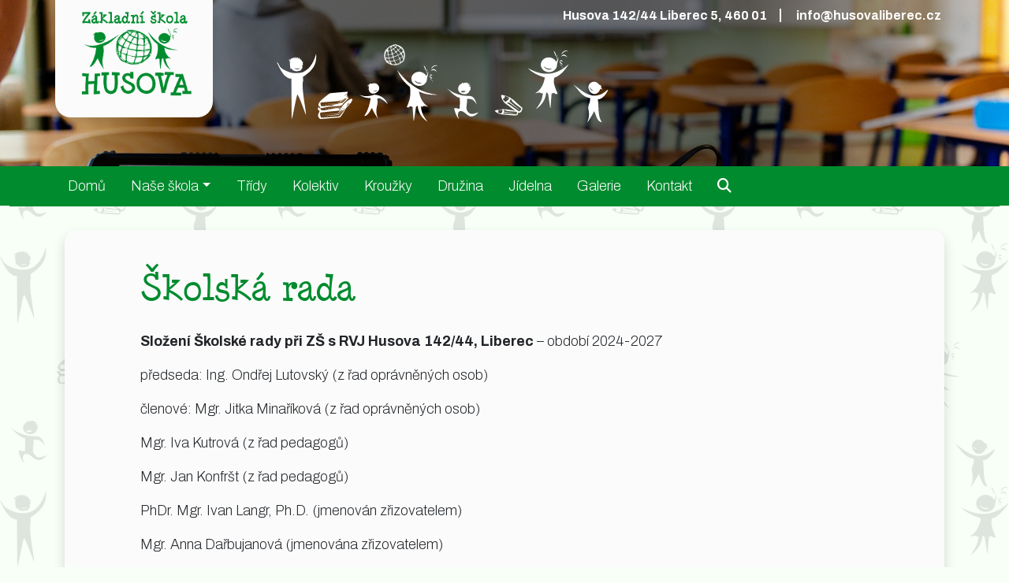

--- FILE ---
content_type: text/html; charset=UTF-8
request_url: https://husovaliberec.cz/skolska-rada/
body_size: 6329
content:

<!DOCTYPE html>
<html lang="cs">

<head>
    <meta charset="UTF-8">
    <meta http-equiv="X-UA-Compatible" content="IE=edge">
    <meta name="viewport" content="width=device-width, initial-scale=1.0">
    <title>Školská rada</title>
    <meta name='robots' content='max-image-preview:large' />
<link rel='dns-prefetch' href='//code.jquery.com' />
<link rel='dns-prefetch' href='//cdn.jsdelivr.net' />
<script type="text/javascript">
window._wpemojiSettings = {"baseUrl":"https:\/\/s.w.org\/images\/core\/emoji\/14.0.0\/72x72\/","ext":".png","svgUrl":"https:\/\/s.w.org\/images\/core\/emoji\/14.0.0\/svg\/","svgExt":".svg","source":{"concatemoji":"https:\/\/husovaliberec.cz\/wp-includes\/js\/wp-emoji-release.min.js?ver=6.1.9"}};
/*! This file is auto-generated */
!function(e,a,t){var n,r,o,i=a.createElement("canvas"),p=i.getContext&&i.getContext("2d");function s(e,t){var a=String.fromCharCode,e=(p.clearRect(0,0,i.width,i.height),p.fillText(a.apply(this,e),0,0),i.toDataURL());return p.clearRect(0,0,i.width,i.height),p.fillText(a.apply(this,t),0,0),e===i.toDataURL()}function c(e){var t=a.createElement("script");t.src=e,t.defer=t.type="text/javascript",a.getElementsByTagName("head")[0].appendChild(t)}for(o=Array("flag","emoji"),t.supports={everything:!0,everythingExceptFlag:!0},r=0;r<o.length;r++)t.supports[o[r]]=function(e){if(p&&p.fillText)switch(p.textBaseline="top",p.font="600 32px Arial",e){case"flag":return s([127987,65039,8205,9895,65039],[127987,65039,8203,9895,65039])?!1:!s([55356,56826,55356,56819],[55356,56826,8203,55356,56819])&&!s([55356,57332,56128,56423,56128,56418,56128,56421,56128,56430,56128,56423,56128,56447],[55356,57332,8203,56128,56423,8203,56128,56418,8203,56128,56421,8203,56128,56430,8203,56128,56423,8203,56128,56447]);case"emoji":return!s([129777,127995,8205,129778,127999],[129777,127995,8203,129778,127999])}return!1}(o[r]),t.supports.everything=t.supports.everything&&t.supports[o[r]],"flag"!==o[r]&&(t.supports.everythingExceptFlag=t.supports.everythingExceptFlag&&t.supports[o[r]]);t.supports.everythingExceptFlag=t.supports.everythingExceptFlag&&!t.supports.flag,t.DOMReady=!1,t.readyCallback=function(){t.DOMReady=!0},t.supports.everything||(n=function(){t.readyCallback()},a.addEventListener?(a.addEventListener("DOMContentLoaded",n,!1),e.addEventListener("load",n,!1)):(e.attachEvent("onload",n),a.attachEvent("onreadystatechange",function(){"complete"===a.readyState&&t.readyCallback()})),(e=t.source||{}).concatemoji?c(e.concatemoji):e.wpemoji&&e.twemoji&&(c(e.twemoji),c(e.wpemoji)))}(window,document,window._wpemojiSettings);
</script>
<style type="text/css">
img.wp-smiley,
img.emoji {
	display: inline !important;
	border: none !important;
	box-shadow: none !important;
	height: 1em !important;
	width: 1em !important;
	margin: 0 0.07em !important;
	vertical-align: -0.1em !important;
	background: none !important;
	padding: 0 !important;
}
</style>
	<link rel='stylesheet' id='wp-block-library-css' href='https://husovaliberec.cz/wp-includes/css/dist/block-library/style.min.css?ver=6.1.9' type='text/css' media='all' />
<link rel='stylesheet' id='classic-theme-styles-css' href='https://husovaliberec.cz/wp-includes/css/classic-themes.min.css?ver=1' type='text/css' media='all' />
<style id='global-styles-inline-css' type='text/css'>
body{--wp--preset--color--black: #000000;--wp--preset--color--cyan-bluish-gray: #abb8c3;--wp--preset--color--white: #ffffff;--wp--preset--color--pale-pink: #f78da7;--wp--preset--color--vivid-red: #cf2e2e;--wp--preset--color--luminous-vivid-orange: #ff6900;--wp--preset--color--luminous-vivid-amber: #fcb900;--wp--preset--color--light-green-cyan: #7bdcb5;--wp--preset--color--vivid-green-cyan: #00d084;--wp--preset--color--pale-cyan-blue: #8ed1fc;--wp--preset--color--vivid-cyan-blue: #0693e3;--wp--preset--color--vivid-purple: #9b51e0;--wp--preset--gradient--vivid-cyan-blue-to-vivid-purple: linear-gradient(135deg,rgba(6,147,227,1) 0%,rgb(155,81,224) 100%);--wp--preset--gradient--light-green-cyan-to-vivid-green-cyan: linear-gradient(135deg,rgb(122,220,180) 0%,rgb(0,208,130) 100%);--wp--preset--gradient--luminous-vivid-amber-to-luminous-vivid-orange: linear-gradient(135deg,rgba(252,185,0,1) 0%,rgba(255,105,0,1) 100%);--wp--preset--gradient--luminous-vivid-orange-to-vivid-red: linear-gradient(135deg,rgba(255,105,0,1) 0%,rgb(207,46,46) 100%);--wp--preset--gradient--very-light-gray-to-cyan-bluish-gray: linear-gradient(135deg,rgb(238,238,238) 0%,rgb(169,184,195) 100%);--wp--preset--gradient--cool-to-warm-spectrum: linear-gradient(135deg,rgb(74,234,220) 0%,rgb(151,120,209) 20%,rgb(207,42,186) 40%,rgb(238,44,130) 60%,rgb(251,105,98) 80%,rgb(254,248,76) 100%);--wp--preset--gradient--blush-light-purple: linear-gradient(135deg,rgb(255,206,236) 0%,rgb(152,150,240) 100%);--wp--preset--gradient--blush-bordeaux: linear-gradient(135deg,rgb(254,205,165) 0%,rgb(254,45,45) 50%,rgb(107,0,62) 100%);--wp--preset--gradient--luminous-dusk: linear-gradient(135deg,rgb(255,203,112) 0%,rgb(199,81,192) 50%,rgb(65,88,208) 100%);--wp--preset--gradient--pale-ocean: linear-gradient(135deg,rgb(255,245,203) 0%,rgb(182,227,212) 50%,rgb(51,167,181) 100%);--wp--preset--gradient--electric-grass: linear-gradient(135deg,rgb(202,248,128) 0%,rgb(113,206,126) 100%);--wp--preset--gradient--midnight: linear-gradient(135deg,rgb(2,3,129) 0%,rgb(40,116,252) 100%);--wp--preset--duotone--dark-grayscale: url('#wp-duotone-dark-grayscale');--wp--preset--duotone--grayscale: url('#wp-duotone-grayscale');--wp--preset--duotone--purple-yellow: url('#wp-duotone-purple-yellow');--wp--preset--duotone--blue-red: url('#wp-duotone-blue-red');--wp--preset--duotone--midnight: url('#wp-duotone-midnight');--wp--preset--duotone--magenta-yellow: url('#wp-duotone-magenta-yellow');--wp--preset--duotone--purple-green: url('#wp-duotone-purple-green');--wp--preset--duotone--blue-orange: url('#wp-duotone-blue-orange');--wp--preset--font-size--small: 13px;--wp--preset--font-size--medium: 20px;--wp--preset--font-size--large: 36px;--wp--preset--font-size--x-large: 42px;--wp--preset--spacing--20: 0.44rem;--wp--preset--spacing--30: 0.67rem;--wp--preset--spacing--40: 1rem;--wp--preset--spacing--50: 1.5rem;--wp--preset--spacing--60: 2.25rem;--wp--preset--spacing--70: 3.38rem;--wp--preset--spacing--80: 5.06rem;}:where(.is-layout-flex){gap: 0.5em;}body .is-layout-flow > .alignleft{float: left;margin-inline-start: 0;margin-inline-end: 2em;}body .is-layout-flow > .alignright{float: right;margin-inline-start: 2em;margin-inline-end: 0;}body .is-layout-flow > .aligncenter{margin-left: auto !important;margin-right: auto !important;}body .is-layout-constrained > .alignleft{float: left;margin-inline-start: 0;margin-inline-end: 2em;}body .is-layout-constrained > .alignright{float: right;margin-inline-start: 2em;margin-inline-end: 0;}body .is-layout-constrained > .aligncenter{margin-left: auto !important;margin-right: auto !important;}body .is-layout-constrained > :where(:not(.alignleft):not(.alignright):not(.alignfull)){max-width: var(--wp--style--global--content-size);margin-left: auto !important;margin-right: auto !important;}body .is-layout-constrained > .alignwide{max-width: var(--wp--style--global--wide-size);}body .is-layout-flex{display: flex;}body .is-layout-flex{flex-wrap: wrap;align-items: center;}body .is-layout-flex > *{margin: 0;}:where(.wp-block-columns.is-layout-flex){gap: 2em;}.has-black-color{color: var(--wp--preset--color--black) !important;}.has-cyan-bluish-gray-color{color: var(--wp--preset--color--cyan-bluish-gray) !important;}.has-white-color{color: var(--wp--preset--color--white) !important;}.has-pale-pink-color{color: var(--wp--preset--color--pale-pink) !important;}.has-vivid-red-color{color: var(--wp--preset--color--vivid-red) !important;}.has-luminous-vivid-orange-color{color: var(--wp--preset--color--luminous-vivid-orange) !important;}.has-luminous-vivid-amber-color{color: var(--wp--preset--color--luminous-vivid-amber) !important;}.has-light-green-cyan-color{color: var(--wp--preset--color--light-green-cyan) !important;}.has-vivid-green-cyan-color{color: var(--wp--preset--color--vivid-green-cyan) !important;}.has-pale-cyan-blue-color{color: var(--wp--preset--color--pale-cyan-blue) !important;}.has-vivid-cyan-blue-color{color: var(--wp--preset--color--vivid-cyan-blue) !important;}.has-vivid-purple-color{color: var(--wp--preset--color--vivid-purple) !important;}.has-black-background-color{background-color: var(--wp--preset--color--black) !important;}.has-cyan-bluish-gray-background-color{background-color: var(--wp--preset--color--cyan-bluish-gray) !important;}.has-white-background-color{background-color: var(--wp--preset--color--white) !important;}.has-pale-pink-background-color{background-color: var(--wp--preset--color--pale-pink) !important;}.has-vivid-red-background-color{background-color: var(--wp--preset--color--vivid-red) !important;}.has-luminous-vivid-orange-background-color{background-color: var(--wp--preset--color--luminous-vivid-orange) !important;}.has-luminous-vivid-amber-background-color{background-color: var(--wp--preset--color--luminous-vivid-amber) !important;}.has-light-green-cyan-background-color{background-color: var(--wp--preset--color--light-green-cyan) !important;}.has-vivid-green-cyan-background-color{background-color: var(--wp--preset--color--vivid-green-cyan) !important;}.has-pale-cyan-blue-background-color{background-color: var(--wp--preset--color--pale-cyan-blue) !important;}.has-vivid-cyan-blue-background-color{background-color: var(--wp--preset--color--vivid-cyan-blue) !important;}.has-vivid-purple-background-color{background-color: var(--wp--preset--color--vivid-purple) !important;}.has-black-border-color{border-color: var(--wp--preset--color--black) !important;}.has-cyan-bluish-gray-border-color{border-color: var(--wp--preset--color--cyan-bluish-gray) !important;}.has-white-border-color{border-color: var(--wp--preset--color--white) !important;}.has-pale-pink-border-color{border-color: var(--wp--preset--color--pale-pink) !important;}.has-vivid-red-border-color{border-color: var(--wp--preset--color--vivid-red) !important;}.has-luminous-vivid-orange-border-color{border-color: var(--wp--preset--color--luminous-vivid-orange) !important;}.has-luminous-vivid-amber-border-color{border-color: var(--wp--preset--color--luminous-vivid-amber) !important;}.has-light-green-cyan-border-color{border-color: var(--wp--preset--color--light-green-cyan) !important;}.has-vivid-green-cyan-border-color{border-color: var(--wp--preset--color--vivid-green-cyan) !important;}.has-pale-cyan-blue-border-color{border-color: var(--wp--preset--color--pale-cyan-blue) !important;}.has-vivid-cyan-blue-border-color{border-color: var(--wp--preset--color--vivid-cyan-blue) !important;}.has-vivid-purple-border-color{border-color: var(--wp--preset--color--vivid-purple) !important;}.has-vivid-cyan-blue-to-vivid-purple-gradient-background{background: var(--wp--preset--gradient--vivid-cyan-blue-to-vivid-purple) !important;}.has-light-green-cyan-to-vivid-green-cyan-gradient-background{background: var(--wp--preset--gradient--light-green-cyan-to-vivid-green-cyan) !important;}.has-luminous-vivid-amber-to-luminous-vivid-orange-gradient-background{background: var(--wp--preset--gradient--luminous-vivid-amber-to-luminous-vivid-orange) !important;}.has-luminous-vivid-orange-to-vivid-red-gradient-background{background: var(--wp--preset--gradient--luminous-vivid-orange-to-vivid-red) !important;}.has-very-light-gray-to-cyan-bluish-gray-gradient-background{background: var(--wp--preset--gradient--very-light-gray-to-cyan-bluish-gray) !important;}.has-cool-to-warm-spectrum-gradient-background{background: var(--wp--preset--gradient--cool-to-warm-spectrum) !important;}.has-blush-light-purple-gradient-background{background: var(--wp--preset--gradient--blush-light-purple) !important;}.has-blush-bordeaux-gradient-background{background: var(--wp--preset--gradient--blush-bordeaux) !important;}.has-luminous-dusk-gradient-background{background: var(--wp--preset--gradient--luminous-dusk) !important;}.has-pale-ocean-gradient-background{background: var(--wp--preset--gradient--pale-ocean) !important;}.has-electric-grass-gradient-background{background: var(--wp--preset--gradient--electric-grass) !important;}.has-midnight-gradient-background{background: var(--wp--preset--gradient--midnight) !important;}.has-small-font-size{font-size: var(--wp--preset--font-size--small) !important;}.has-medium-font-size{font-size: var(--wp--preset--font-size--medium) !important;}.has-large-font-size{font-size: var(--wp--preset--font-size--large) !important;}.has-x-large-font-size{font-size: var(--wp--preset--font-size--x-large) !important;}
.wp-block-navigation a:where(:not(.wp-element-button)){color: inherit;}
:where(.wp-block-columns.is-layout-flex){gap: 2em;}
.wp-block-pullquote{font-size: 1.5em;line-height: 1.6;}
</style>
<link rel='stylesheet' id='wppopups-base-css' href='https://husovaliberec.cz/wp-content/plugins/wp-popups-lite/src/assets/css/wppopups-base.css?ver=2.2.0.3-b-modified-1764247671' type='text/css' media='all' />
<link rel='stylesheet' id='bootstrap-css' href='https://husovaliberec.cz/wp-content/themes/ZSHusova/inc/css/bootstrap/bootstrap.css?ver=-b-modified-1750411477' type='text/css' media='all' />
<link rel='stylesheet' id='zshus-style-css' href='https://husovaliberec.cz/wp-content/themes/ZSHusova/style.css?ver=-b-modified-1750411436' type='text/css' media='all' />
<link rel="https://api.w.org/" href="https://husovaliberec.cz/wp-json/" /><link rel="alternate" type="application/json" href="https://husovaliberec.cz/wp-json/wp/v2/pages/281" /><link rel="EditURI" type="application/rsd+xml" title="RSD" href="https://husovaliberec.cz/xmlrpc.php?rsd" />
<link rel="wlwmanifest" type="application/wlwmanifest+xml" href="https://husovaliberec.cz/wp-includes/wlwmanifest.xml" />
<link rel="canonical" href="https://husovaliberec.cz/skolska-rada/" />
<link rel='shortlink' href='https://husovaliberec.cz/?p=281' />
<link rel="alternate" type="application/json+oembed" href="https://husovaliberec.cz/wp-json/oembed/1.0/embed?url=https%3A%2F%2Fhusovaliberec.cz%2Fskolska-rada%2F" />
<link rel="alternate" type="text/xml+oembed" href="https://husovaliberec.cz/wp-json/oembed/1.0/embed?url=https%3A%2F%2Fhusovaliberec.cz%2Fskolska-rada%2F&#038;format=xml" />
<link rel="icon" href="https://husovaliberec.cz/wp-content/uploads/2022/03/cropped-android-chrome-512x512-1-32x32.png" sizes="32x32" />
<link rel="icon" href="https://husovaliberec.cz/wp-content/uploads/2022/03/cropped-android-chrome-512x512-1-192x192.png" sizes="192x192" />
<link rel="apple-touch-icon" href="https://husovaliberec.cz/wp-content/uploads/2022/03/cropped-android-chrome-512x512-1-180x180.png" />
<meta name="msapplication-TileImage" content="https://husovaliberec.cz/wp-content/uploads/2022/03/cropped-android-chrome-512x512-1-270x270.png" />
    <script src="https://kit.fontawesome.com/1353e807b5.js" crossorigin="anonymous"></script>
            <style>
            #wp-admin-bar-edit {
                display: none;
            }
        </style>
    
    
</head>


        <body style="background-image: url('https://husovaliberec.cz/wp-content/themes/ZSHusova/img/graphics/tile.png');">
                <header>
            <div class="container" id="topbar">
                                <div id="mainlogo" class="shadow">
                    <a alt="domu" href="https://husovaliberec.cz"><img alt="logo" src="https://husovaliberec.cz/wp-content/uploads/2022/03/LOGO-ZS-HUSOVA-KRIVKY.png"></a>
                </div>
                <div class="info">
                    <div class="contacts">
                        <span>Husova 142/44 Liberec 5, 460 01</span>
                        <span>info@husovaliberec.cz</span>
                    </div>
                </div>
            </div>
            <div id="filter"></div>
            <div id="header-background-wrapper">
                <img data-rellax-speed="2" class="header-background" src="https://husovaliberec.cz/wp-content/uploads/2025/10/ZET_5971copy-scaled.jpg" alt="header-background">
            </div>
            <div id="header-graphic">

                <div class="people">
                    <img src="https://husovaliberec.cz/wp-content/themes/ZSHusova/img/graphics/people.svg">
                </div>
            </div>
        </header>
        <div style="min-height: 100%; height: 1px;">
            <div id="sticky-nav-wrapper">
                <nav id="navbar" class="navbar navbar-expand-lg navbar-dark">
                    <div class="container-fluid">
                        <button class="navbar-toggler" type="button" data-bs-toggle="collapse" data-bs-target="#main-menu" aria-controls="main-menu" aria-expanded="false" aria-label="Toggle navigation">
                            <span class="navbar-toggler-icon"></span>
                        </button>

                        <div class="collapse navbar-collapse" id="main-menu">
                            <ul id="menu-hlavni-menu" class="container navbar-nav me-auto mb-2 mb-md-0 "><li  id="menu-item-25" class="menu-item menu-item-type-custom menu-item-object-custom menu-item-home nav-item nav-item-25"><a href="https://husovaliberec.cz/" class="nav-link ">Domů</a></li>
<li  id="menu-item-110" class="menu-item menu-item-type-post_type menu-item-object-page current-menu-ancestor current-menu-parent current_page_parent current_page_ancestor menu-item-has-children dropdown nav-item nav-item-110"><a href="https://husovaliberec.cz/nase-skola/" class="nav-link active dropdown-toggle" data-bs-toggle="dropdown" aria-haspopup="true" aria-expanded="false">Naše škola</a>
<ul class="dropdown-menu  depth_0">
	<li  id="menu-item-355" class="menu-item menu-item-type-post_type menu-item-object-page nav-item nav-item-355"><a href="https://husovaliberec.cz/historie-2/" class="dropdown-item ">Historie</a></li>
	<li  id="menu-item-287" class="menu-item menu-item-type-post_type menu-item-object-page nav-item nav-item-287"><a href="https://husovaliberec.cz/sportovni-pobyty/" class="dropdown-item ">Sportovní pobyty</a></li>
	<li  id="menu-item-1039" class="menu-item menu-item-type-post_type menu-item-object-page nav-item nav-item-1039"><a href="https://husovaliberec.cz/jazykove-aktivity/" class="dropdown-item ">Jazykové aktivity</a></li>
	<li  id="menu-item-280" class="menu-item menu-item-type-post_type menu-item-object-page nav-item nav-item-280"><a href="https://husovaliberec.cz/dokumenty-a-smluvni-vztahy/" class="dropdown-item ">Dokumenty a smluvní vztahy</a></li>
	<li  id="menu-item-370" class="menu-item menu-item-type-post_type menu-item-object-page nav-item nav-item-370"><a href="https://husovaliberec.cz/projekty/" class="dropdown-item ">Projekty</a></li>
	<li  id="menu-item-3772" class="menu-item menu-item-type-post_type menu-item-object-page nav-item nav-item-3772"><a href="https://husovaliberec.cz/skolni-poradenske-pracoviste/" class="dropdown-item ">Školní poradenské pracoviště</a></li>
	<li  id="menu-item-997" class="menu-item menu-item-type-post_type menu-item-object-page current-menu-item page_item page-item-281 current_page_item nav-item nav-item-997"><a href="https://husovaliberec.cz/skolska-rada/" class="dropdown-item active">Školská rada</a></li>
</ul>
</li>
<li  id="menu-item-109" class="menu-item menu-item-type-post_type menu-item-object-page nav-item nav-item-109"><a href="https://husovaliberec.cz/tridy/" class="nav-link ">Třídy</a></li>
<li  id="menu-item-175" class="menu-item menu-item-type-post_type menu-item-object-page nav-item nav-item-175"><a href="https://husovaliberec.cz/ucitele/" class="nav-link ">Kolektiv</a></li>
<li  id="menu-item-56" class="menu-item menu-item-type-post_type menu-item-object-page nav-item nav-item-56"><a href="https://husovaliberec.cz/krouzky/" class="nav-link ">Kroužky</a></li>
<li  id="menu-item-108" class="menu-item menu-item-type-post_type menu-item-object-page nav-item nav-item-108"><a href="https://husovaliberec.cz/druzina/" class="nav-link ">Družina</a></li>
<li  id="menu-item-114" class="menu-item menu-item-type-post_type menu-item-object-page nav-item nav-item-114"><a href="https://husovaliberec.cz/jidelna/" class="nav-link ">Jídelna</a></li>
<li  id="menu-item-107" class="menu-item menu-item-type-post_type menu-item-object-page nav-item nav-item-107"><a href="https://husovaliberec.cz/galerie/" class="nav-link ">Galerie</a></li>
<li  id="menu-item-106" class="menu-item menu-item-type-post_type menu-item-object-page nav-item nav-item-106"><a href="https://husovaliberec.cz/kontakt/" class="nav-link ">Kontakt</a></li>
<li class="magn"><a href="https://husovaliberec.cz/?s"><i class="fa-solid fa-magnifying-glass"></i></a></li></ul>                        </div>
                    </div>
                </nav>

            </div>
        </div><main class="container">
    <div id="text-page" class="shadow">
        <h1>Školská rada</h1>
                <ul id="menu-hlavni-menu-1" class="menu"><li class="magn"><a href="https://husovaliberec.cz/?s"><i class="fa-solid fa-magnifying-glass"></i></a></li></ul>        
<p><strong>Složení Školské rady při ZŠ s RVJ Husova 142/44, Liberec</strong> &#8211; období 2024-2027</p>



<p>předseda:     Ing. Ondřej Lutovský (z řad oprávněných osob)</p>



<p>členové:       Mgr. Jitka Minaříková (z řad oprávněných osob)</p>



<p>                    Mgr. Iva Kutrová (z řad pedagogů)</p>



<p>                    Mgr. Jan Konfršt (z řad pedagogů)</p>



<p>                    PhDr. Mgr.&nbsp;Ivan Langr, Ph.D. (jmenován zřizovatelem)</p>



<p>                    Mgr. Anna Dařbujanová (jmenována zřizovatelem)</p>



<hr class="wp-block-separator has-alpha-channel-opacity"/>



<div class="wp-block-file"><a id="wp-block-file--media-e810595e-71e5-4ff5-9b4b-637adb14885c" href="https://husovaliberec.cz/wp-content/uploads/2024/10/Jednaci-rad-2024_2027.pdf">Jednací řád 2024_2027</a><a href="https://husovaliberec.cz/wp-content/uploads/2024/10/Jednaci-rad-2024_2027.pdf" class="wp-block-file__button wp-element-button" download aria-describedby="wp-block-file--media-e810595e-71e5-4ff5-9b4b-637adb14885c">Stáhnout</a></div>





<h2>Zápisy školské rady</h2>



<p></p>



<div class="wp-block-file"><a id="wp-block-file--media-23447381-fb1d-45ef-a97e-299fed59e346" href="https://husovaliberec.cz/wp-content/uploads/2024/10/zapis-19_9_2024.docx">Zápis 19. 9. 2024</a><a href="https://husovaliberec.cz/wp-content/uploads/2024/10/zapis-19_9_2024.docx" class="wp-block-file__button wp-element-button" download aria-describedby="wp-block-file--media-23447381-fb1d-45ef-a97e-299fed59e346">Stáhnout</a></div>



<div class="wp-block-file"><a id="wp-block-file--media-8f5f1a46-4f0b-4695-94db-b9948becbb1e" href="https://husovaliberec.cz/wp-content/uploads/2025/09/zapis-19_2_2025.docx">Zápis 19. 2. 2025</a><a href="https://husovaliberec.cz/wp-content/uploads/2025/09/zapis-19_2_2025.docx" class="wp-block-file__button wp-element-button" download aria-describedby="wp-block-file--media-8f5f1a46-4f0b-4695-94db-b9948becbb1e">Stáhnout</a></div>



<div class="wp-block-file"><a id="wp-block-file--media-f57d6aa1-76f4-4b56-9ad5-cee0fd98db11" href="https://husovaliberec.cz/wp-content/uploads/2025/09/zapis-21_10_2024.docx">Zápis 21. 10. 2024</a><a href="https://husovaliberec.cz/wp-content/uploads/2025/09/zapis-21_10_2024.docx" class="wp-block-file__button wp-element-button" download aria-describedby="wp-block-file--media-f57d6aa1-76f4-4b56-9ad5-cee0fd98db11">Stáhnout</a></div>



<div class="wp-block-file"><a id="wp-block-file--media-41e81dfc-7974-4b34-be86-af813bb4a6b4" href="https://husovaliberec.cz/wp-content/uploads/2025/09/zapis-27_8_2025-1.docx">Zápis 27. 8. 2025</a><a href="https://husovaliberec.cz/wp-content/uploads/2025/09/zapis-27_8_2025-1.docx" class="wp-block-file__button wp-element-button" download aria-describedby="wp-block-file--media-41e81dfc-7974-4b34-be86-af813bb4a6b4">Stáhnout</a></div>
    </div>

    <div class="wppopups-whole" style="display: none"></div><script type='text/javascript' src='https://code.jquery.com/jquery-3.6.0.min.js?ver=1' id='jquery-js'></script>
<script type='text/javascript' src='https://husovaliberec.cz/wp-includes/js/dist/vendor/regenerator-runtime.min.js?ver=0.13.9' id='regenerator-runtime-js'></script>
<script type='text/javascript' src='https://husovaliberec.cz/wp-includes/js/dist/vendor/wp-polyfill.min.js?ver=3.15.0' id='wp-polyfill-js'></script>
<script type='text/javascript' src='https://husovaliberec.cz/wp-includes/js/dist/hooks.min.js?ver=4169d3cf8e8d95a3d6d5' id='wp-hooks-js'></script>
<script type='text/javascript' id='wppopups-js-extra'>
/* <![CDATA[ */
var wppopups_vars = {"is_admin":"","ajax_url":"https:\/\/husovaliberec.cz\/wp-admin\/admin-ajax.php","pid":"281","is_front_page":"","is_blog_page":"","is_category":"","site_url":"https:\/\/husovaliberec.cz","is_archive":"","is_search":"","is_singular":"1","is_preview":"","facebook":"","twitter":"","val_required":"This field is required.","val_url":"Please enter a valid URL.","val_email":"Please enter a valid email address.","val_number":"Please enter a valid number.","val_checklimit":"You have exceeded the number of allowed selections: {#}.","val_limit_characters":"{count} of {limit} max characters.","val_limit_words":"{count} of {limit} max words.","disable_form_reopen":"__return_false"};
/* ]]> */
</script>
<script type='text/javascript' src='https://husovaliberec.cz/wp-content/plugins/wp-popups-lite/src/assets/js/wppopups.js?ver=2.2.0.3-b-modified-1764247671' id='wppopups-js'></script>
<script type='text/javascript' src='https://husovaliberec.cz/wp-content/themes/ZSHusova/inc/js/bootstrap/bootstrap.min.js?ver=1-b-modified-1750411521' id='bootstrap-js'></script>
<script type='text/javascript' src='https://cdn.jsdelivr.net/gh/dixonandmoe/rellax@master/rellax.min.js?ver=1' id='rellax-js'></script>
<script type='text/javascript' src='https://husovaliberec.cz/wp-content/themes/ZSHusova/inc/js/main.js?ver=1-b-modified-1750411441' id='zshus-js'></script>
<script type='text/javascript' src='https://husovaliberec.cz/wp-includes/blocks/file/view.min.js?ver=2a20786ca914ea00891f' id='wp-block-file-view-js'></script>
</main>

<footer class="shadow">
    <div class="heading">
                    <img alt="globus" src="https://husovaliberec.cz/wp-content/themes/ZSHusova/img/graphics/globe_single.svg">
                <span>Základní škola s RVJ Liberec Husova</span>
        <hr>
    </div>
    <div class="blocks">  
        <nav class="links">  
        <div class="menu-zapati-1-container"><ul id="menu-zapati-1" class="menu"><li id="menu-item-86" class="menu-item menu-item-type-custom menu-item-object-custom menu-item-86"><a href="https://husovaliberec.cz/wp-admin/">Přihlásit se</a></li>
<li id="menu-item-84" class="menu-item menu-item-type-custom menu-item-object-custom menu-item-84"><a href="https://husovaliberec.cz/kontakt/">Kontakt</a></li>
<li class="magn"><a href="https://husovaliberec.cz/?s"><i class="fa-solid fa-magnifying-glass"></i></a></li></ul></div>        </nav>
        <nav class="links">  
        <div class="menu-zapati-2-container"><ul id="menu-zapati-2" class="menu"><li id="menu-item-87" class="menu-item menu-item-type-custom menu-item-object-custom menu-item-87"><a href="http://zskola.bakalari.cz">Bakaláři</a></li>
<li id="menu-item-88" class="menu-item menu-item-type-custom menu-item-object-custom menu-item-88"><a href="http://lol">Smartclass</a></li>
<li class="magn"><a href="https://husovaliberec.cz/?s"><i class="fa-solid fa-magnifying-glass"></i></a></li></ul></div>        </nav>
    </div>
</footer>

</body>
</html>

--- FILE ---
content_type: text/css
request_url: https://husovaliberec.cz/wp-content/themes/ZSHusova/style.css?ver=-b-modified-1750411436
body_size: 3821
content:
/*
    Theme Name: ZŠ s RVJ Husova Liberec
    Author: Jan Ráček
    Description: Icons by font awesome: https://fontawesome.com/license
*/

@import url('https://fonts.googleapis.com/css2?family=Archivo:wght@200;700&display=swap');

@font-face {
    font-family: 'minya_nouvelleregular';
    src: url('fonts/minya_nouvelle_rg-webfont.eot');
    src: url('fonts/minya_nouvelle_rg-webfont.woff') format('woff'),
        url('fonts/minya_nouvelle_rg-webfont.ttf') format('truetype');
    font-weight: normal;
    font-style: normal;
}

* {
    font-family: 'Archivo', sans-serif;
}

html {
    min-height: 100%;
}

body {
    min-height: 100%;
    background-color: rgba(0,255,0,0.03);
}

.zshus-button {
    padding: 0.75rem;
    color: white;
    text-decoration: none;
    background-color: #008b2eff;
    font-size: 16px;
    font-weight: bold;
    border-radius: 40px;
    display: inline;
    vertical-align: middle;
}

.zshus-button:hover {
    color: white;
}

#pagination {
    text-align: center;
    margin-top: 2rem;
}

#pagination a, #pagination span {
    font-size: 28px;
    text-decoration: none;
    padding: 0.75rem;
    background-color: #008b2eff;
    color: white;
    border-radius: 15px;
}

#pagination span {
    background-color: rgb(0, 80, 27);
}

.magn {
    display: none;
}


form {
    margin-top: 3rem;
}

form input[type=text], form input[type="email"],form input[type="tel"], form input[type="time"], select {
    width: 100%;
    padding: 12px 20px;
    margin: 8px 0;
    display: inline-block;
    border: 1px solid #ccc;
    border-radius: 4px;
    box-sizing: border-box;
}

form input[type="submit"] {
    background-color: rgb(0, 121, 40);
    color: white;
    padding: 0.5rem 1rem 0.5rem 1rem;
    border-radius: 15px;
}

.form-error {
    color: red;
}

.success {
    background-color: rgb(0, 190, 0);
    color: white;
    font-size: 18px;
    border-radius: 15px;
    padding: 1rem;
    margin: 1rem 0 1rem 0;
    font-weight: bold;
}
 .checkbox-container {
    display: block;
    position: relative;
    padding-left: 35px;
    margin-bottom: 12px;
    cursor: pointer;
    font-size: 22px;
    -webkit-user-select: none;
    -moz-user-select: none;
    -ms-user-select: none;
    user-select: none;
  }
  
  .checkbox-container input {
    position: absolute;
    opacity: 0;
    cursor: pointer;
    height: 0;
    width: 0;
  }
  
  .checkmark {
    position: absolute;
    top: 0;
    left: 0;
    height: 25px;
    width: 25px;
    background-color: #eee;
  }
  
  .checkbox-container:hover input ~ .checkmark {
    background-color: #ccc;
  }
  
  .checkbox-container input:checked ~ .checkmark {
    background-color: #4cd137;
  }
  
  .checkmark:after {
    content: "";
    position: absolute;
    display: none;
  }
  
  .checkbox-container input:checked ~ .checkmark:after {
    display: block;
  }
  
  .checkbox-container .checkmark:after {
    left: 9px;
    top: 5px;
    width: 5px;
    height: 10px;
    border: solid white;
    border-width: 0 3px 3px 0;
    -webkit-transform: rotate(45deg);
    -ms-transform: rotate(45deg);
    transform: rotate(45deg);
  } 

form input, form select, form .g-recaptcha {
    margin-bottom: 2rem !important;
}

.shadow {
    -webkit-box-shadow: 6px 6px 14px -7px rgba(0, 0, 0, 0.75);
    -moz-box-shadow: 6px 6px 14px -7px rgba(0, 0, 0, 0.75);
    box-shadow: 6px 6px 14px -7px rgba(0, 0, 0, 0.75);
}

.error {
    display: inline-block;
    background-color: rgb(252, 57, 57);
    color: white;
    padding: 1rem;
    border-radius: 15px;
    margin: 1rem 0 1rem 0;
}

.post {
    display: flex;
    border-radius: 15px;
    border: solid lightgray 2px;
    background-color: #fbfbfb;
    padding: 2rem;
    margin: 0.7rem 0 0.7rem 0;
    transition: background-color 0.25s;
}

.post:hover {
    background-color: #f7f7f7;
}

.post-link {
    text-decoration: none;
    color: black;
}

.post img {
    width: 200px;
    margin-right: 1.75rem;
    height: auto;
    border-radius: 15px;
    object-fit: cover;
}

.post h2 {
    color: #008b2eff;
    margin-bottom: 0.25rem;
}

.post p {
    padding-top: 0.5rem;
}

.post i, article .title i {
    padding-right: 0.5rem;
    color: rgb(80, 80, 80);
    margin-top: 0.6rem;
}

.post-link:hover {
    color: black;
}

#filter {
    background: black;
    background: radial-gradient(circle, rgba(0,0,0,0.556442645417542) 50%, rgba(0,0,0,0) 100%);
    position: absolute;
    top: 0;
    left: 0;
    width: 100%;
    height: 100%;
    z-index: 1;
}

header #filter {
    z-index: 0;
}

h1, h2, h3, h4, h5, h6 {
    font-family: "minya_nouvelleregular";
    color: #008b2eff;
}

article .heading {
    display: flex;
    margin-bottom: 2rem;
}

article .heading .title {
    border-left: 2px solid rgb(0, 121, 40);
    padding-left: 1.5rem;
}

article hr {
    margin-bottom: 2rem;
}

article .heading .thumbnail {
    margin-right: 3rem;
}

article .heading .thumbnail img {
    border-radius: 15px;
}

article h3 {
    font-size: 1.5rem;
}

article .content {
    margin-bottom: 3rem;
}

article .post-buttons {
    display: flex;
    justify-content: space-around;
    
}

article .post-buttons a {
    padding: 1rem;
    background-color: #008b2eff;
    border-radius: 20px;
    color: white !important;
    text-decoration: none;
}

article .content p:first-of-type::first-letter {
    font-size: 72px;
}

header {
    position: relative;
}

#header-graphic {
    background-size: cover;
    background-repeat: no-repeat;
    background-position: center;
    display: flex;
    justify-content: end;
    overflow: hidden;
}

#header-graphic .people {
    width: 55%;
    margin: auto;
    display: flex;
    justify-content: end;
    padding: 3rem;
    position: relative;
}

#header-graphic .people img {
    width: 75%;
}

#header-background-wrapper {
    overflow: hidden;
    height: 100%;
    width: 100%;
    position: absolute;
}

.header-background {
    width: 100vw;
    position: absolute;
    z-index: -1;   
    top: -130%;
}

#sticky-nav-wrapper {
    height: 50px;
}

#sticky-nav-wrapper nav {
    width: 100%;
    background-color: #008b2eff;
    height: 50px;
    top: 0;
    z-index: 3;
    pointer-events: all;
}

.sticky {
    position: fixed;
    top: 0;
}

#sticky-nav-wrapper nav #menu-hlavni-menu {
    display: flex;
    list-style-type: none;
    padding: 0;
    margin: auto;
}

#sticky-nav-wrapper nav #menu-hlavni-menu li {
    height: 50px;
    display: table;
    flex-direction: column;
    justify-content: center;
    
}

#sticky-nav-wrapper nav #menu-hlavni-menu li a {
    text-decoration: none;
    width: 100%;
    height: 100%;
    display: block;
    color: white;
    padding: 0 2rem 0 2rem;
    font-size: 18px;
    display: table-cell;
    vertical-align: middle;
}

#sticky-nav-wrapper nav #menu-hla   vni-menu a:hover {
    color: white;
    background-color: rgb(0, 121, 40);
}

.navbar-collapse {
    background-color: #008b2eff;
    margin-top: 2px;
}

.navbar > .container-fluid {
    justify-content: end;
}

.dropdown-menu {
    padding: 0;
}

.dropdown-menu li {
    width: 100%;
}

.dropdown-menu li a {
    color: black !important;
}

.dropdown:hover .dropdown-menu{
    display: block;
    margin-top: 0;
    top: 100%;
    left: 0;
}

.dropdown-item.active {
    background-color: #e9ecef;
}

header .current-menu-item {
    border-bottom: 3px solid white;
}

#topbar {
    display: flex;
    color: white;
    font-weight: bold;
    justify-content: end;
    padding: 0 0 0.2rem 0;
    position: absolute;
    width: 100%;
    height: 45px;
    z-index: 1;
    left: 50%;
    transform: translateX(-50%);
}

#topbar .info {
    display: flex;
    justify-content: end;
    margin-left: auto;
}

#topbar .contacts {
    padding-top: 8px;
}

#topbar span {
    padding: 0 1rem 0 1rem;
}

#topbar span:nth-of-type(1), #topbar span:nth-of-type(3) {
    border-right: white 2px solid;
}

#topbar span img {
    width: 40px;
}

#mainlogo {
    position: absolute;
    left: 0;
    width: 300px;
    background-color: #fbfbfb;
    padding: 0 1rem 1rem 0;
    border-bottom-left-radius: 20px;
    border-bottom-right-radius: 20px;
    transition: padding 0.5s;
}

#mainlogo:hover {
    padding-top: 0.75rem;
}

#mainlogo img {
    width: 300px;
}

main {
    margin: auto;
    margin-top: 5rem;
}


#frontpage-grid {
    display: grid;
    gap: 1rem;
    grid-template-areas:
        'news news news news news food'
        'news news news news news timetables'
        'news news news news news bakalari'
        'news news news news news pasch'
        'news news news news news gi'
        'about about about classes classes classes'
        'about about about classes classes classes';
    margin: auto;
    min-height: 500px;
}


#frontpage-grid>* {
    width: 100%;
    height: 100%;
}

#frontpage-grid .block-container {
    width: 200px;
    height: 200px;
    background-color: #fbfbfb;
    border-radius: 15px;
    border: solid lightgray 2px;
    margin: auto;
    display: block;
    text-align: center;
    text-decoration: none;
}

#frontpage-grid .block-container .link-button {
    max-width: 80%;
    min-height: 70%;
    height: auto;
    margin: auto;
    display: block;
    padding: 0.5rem;
}

#frontpage-grid .block-container-large {
    width: 100%;
    height: 100%;
    padding: 1.5rem;
    background-color: #fbfbfb;
    border-radius: 15px;
    border: solid lightgray 2px;
    margin: auto;
    display: block;
    margin-top: 0.5rem;
}

#frontpage-grid .block-container-large .illustration {
    text-align: right;
}

#classes-grid {
    display: grid;
    gap: 1rem;
    grid-template-columns: auto auto auto auto auto;
    width: 100%;
    margin-top: 1rem;
}

#text-page #classes-grid {
    gap: 2rem;
    padding: 2rem 0 2rem 0;
    margin: auto;
}

#text-page #classes-grid a {
    font-size: 48px;
}

#text-page #menu-hlavni-menu-1 {
    margin-top: 2rem;
}

#text-page #menu-hlavni-menu-1 li {
    float: left;
    width: 50%;
}

#classes-grid .class {
    width: 100%;
    height: 0;
    padding-bottom: 100%;
    text-align: center;
    position: relative;
    border-radius: 15px;
}

#classes-grid .class span {
    position: absolute;
    top: 50%;
    left: 50%;
    transform: translate(-50%, -50%);
    font-family: 'minya_nouvelleregular';
    color: white;
}

#classes-grid .a {
    background-color: #008b2eff;
}

#classes-grid .b {
    background-color: #4cd137;
}

footer {
    background-color: #008b2eff;
    margin: auto;
    margin-top: 5rem;
    padding: 1rem;
    min-height: 200px;
    border-top: lightgreen 5px solid;
}

footer .heading {
    text-align: center;
    color: white;
    font-size: 25px;
}

footer .blocks {
    display: flex;
    justify-content: center;
}

footer .blocks .links {
    padding: 0 1rem 0 1rem;
}


footer nav ul li, footer nav ul li a {
    color: white;
    text-decoration: none;
    font-size: 18px;
}

footer nav ul li a:hover {
    color: white;
}

#text-page {
    background: #fbfbfb;
    border-radius: 15px;
    padding: 3rem 6rem 3rem 6rem;
    font-size: 18px;
}

#class-box {
    display: flex;
    margin-top: 2rem;
    margin-bottom: 3rem;
}

.teacher-frame {
    border-radius: 15px;
    background-color: #008b2eff;
    padding: 1rem;
    width: auto;
    width: 207px;
}

.teacher-frame img {
    width: 175px;
    border-radius: 12px;
    height: 250px;
    object-fit: cover;
    background-color: white;
}

#class-box .class-info {
    font-size: 22px;
    margin: 2rem;
}

#class-box .class-info p {
    margin: 0;
}

.club-disabled {
    filter: grayscale(1);
}

#clubs-view {
    margin: 2rem 0 2rem 0;
}

.club {
    position: relative;
    overflow: hidden;
    text-align: center;
    width: 95%;
    margin: auto;
    padding-bottom: 30%;
    margin: 1rem;
    display: block;
	border-radius: 25px;
}

.club-infos {
    display: flex;
    justify-content: space-around;
    padding-top: 1rem;
}

.club-info {
    font-size: 28px;
}

.club-info i {
    margin-right: 1rem;
}

.club .textblock {
    display: block;
    position: absolute;
    width: 100%;
    z-index: 2;
    left: 0;
}

.club .textblock p {
    margin-top: 0.5rem;
}

.club h2  {
    color: white;
    font-size: 42px;
    padding-top: 1rem;
    margin-bottom: 0;
    padding-left: 0.5rem;
    padding-right: 0.5rem;
}

.club p {
    color: white;
    padding-top: 0;
    font-weight: bold;
}

.club .bg {
    position: absolute;
    top: 50%;
    left: 50%;
    min-height: 100%;
    max-width: 130%;
    transform: translate(-50%, -50%);
    transition: scale 1s, transform 1s;
    transform-origin: center;
}

.club:hover .bg {
    transform: translate(-50%, -50%) scale(105%);
}

.club .gradient {
    background: rgb(0, 0, 0);
    background: linear-gradient(0deg, rgba(0, 0, 0, 0) 0%, rgba(0, 0, 0, 0.5) 100%);
    position: absolute;
    top: 0;
    left: 0;
    width: 100%;
    height: 100%;
    z-index: 1;
}

#club-header {
    position: relative;
    width: 100%;
    margin: auto;
    overflow: hidden;
    height: 350px;
    border-top-left-radius: 15px;
    border-top-right-radius: 15px;
    background-position: center;
    background-size: cover;
}

#club-header .text {
    position: absolute;
    top: 50%;
    left: 50%;
    transform: translate(-50%, -50%);
    z-index: 2;
    text-align: center;
}

#club-header .text * {
    color: white;
}

#club-header .text h1 {
    font-size: 48px;
    padding: 0 0.5rem 0 0.5rem;
}

#club-header .text span {
    margin-top: 1rem;
}

#club-header .text span {
    font-size: 22px;
}

.free,
.almost,
.full  {
    border-radius: 15px;
    padding: 0.5rem 1rem 0.5rem 1rem;
    text-decoration: none;
    margin-top: 1.5rem;
    display: inline-block;
    font-size: 20px;
    color: white;
}

#clubs-view .free,
#clubs-view .almost,
#clubs-view .full  {
    margin: 0;
}

.free {
    background-color: rgb(2, 173, 59);
}

.almost {
    background-color: rgb(255, 153, 0);
}

.full {
    background-color: #ff3a3a;
}

#club-header .text .apply {
    background-color: rgb(2, 173, 59);
    border-radius: 15px;
    padding: 0.5rem 1rem 0.5rem 1rem;
    text-decoration: none;
    margin-top: 1.5rem;
    display: inline-block;
    font-size: 20px
}

#club-header .text .full-button {
    background-color: #ff3a3a;
} 

.club-page {
    border-top-left-radius: 0 !important;
    border-top-right-radius: 0 !important;
}

.canteen-day:first-of-type {
    margin-top: 3rem !important;
}


.canteen-day .meal {
    display: flex;
    justify-content: space-between;
}

.canteen-day .alergenes {
    margin-left: 2rem;
}

.canteen-day > p {
    margin-bottom: 2rem;
}

.canteen-day .date {
    background-color: #008b2eff;
    padding: 0.5rem 0.5rem 0.5rem 0.5rem;
    width: 190px;
    color: white;
    font-weight: bold;
    display: block;
    margin-bottom: 1rem;
    text-align: center;
}

#teacher-grid .teacher {
    width: 225px;
    margin: auto;
    margin-top: 4rem;
    width: min-content;
}

#teacher-grid .teacher span {
    white-space: nowrap;
}

#teacher-grid .teacher .class-button,  #teacher-grid .teacher .club-button{
    display: block;
    width: 200px;
    text-align: center;
    padding: 0.5rem 1rem 0.5rem 1rem;
    background-color: #008b2eff;
    color: white !important;
    text-decoration: none;
    border-radius: 15px;
    margin-top: 0.5rem;
    font-weight: bold;
}

#teacher-grid .teacher .club-button {
    background-color: #4cd137;
}

#teacher-grid .teacher h4 {
    min-height: 2.5em;
}

#afternoon-club, #morning-club, .after-school-day, #contact2, #contact3  {
    display: none;
    margin-left: 2rem;
}

#contact1 {
    margin-left: 2rem;
}

@media screen and (max-width: 1500px) {
    #mainlogo img, #mainlogo {
        width: 200px;
    }

    #sticky-nav-wrapper nav ul {
        width: 100%;
        margin: initial;
    }
    .club h2 {
        font-size: 32px;
    }

    #sticky-nav-wrapper nav #menu-hlavni-menu li a {
        padding: 0 1rem 0 1rem;
    }
}

@media screen and (max-width: 990px) {
    #topbar .contacts {
        display: none;
    }

    .navbar-nav .dropdown-menu {
        display: none !important;
    }

    #classes-grid {
        gap: 0.5rem;
    }

    #text-page #classes-grid .class span {
        font-size: 36px !important;
    }

    #sticky-nav-wrapper nav {
        height: 55px;
    }

    header .people {
        display: none !important;
    }

    #header-background-wrapper, header {
        height: 200px;
    }

    #mainlogo {
        left: 5%;
    }

    .header-background { 
        top: 0;
    }
    #text-page .heading {
        display: block;
    }

    #text-page .title {
        margin-top: 2rem;
    }

    .post {
        display: block;
    }

    .post img {
        margin-bottom: 1rem;
    }

    .club {
        margin: 0.5rem;
        padding-bottom: 40%;
    }

    #text-page {
        padding: 1rem;
    }
}

@media screen and (max-width: 800px) {
    #frontpage-grid {
        grid-template-areas:
        'news'
        'classes'
        'food'
        'timetables'
        'bakalari'
        'pasch'
        'gi'
        'about';
    }

    #classes-grid .row {
        display: block;
    }

    #classes-grid .row .col {
        width: 300px;
        height: 0%;
        padding-bottom: 300px;
        margin: auto;
    }

    #classes-grid {
        grid-template-columns: auto auto auto;
    }

    #class-box {
        display: block;
    }

    #class-box .class-info {
        margin-left: 0;
    }

}

@media screen and (max-width: 767px) {
    #club-header {
        height: 500px;
    }  
}

@media screen and (max-width: 500px) {
    #mainlogo img, #mainlogo {
        width: 180px;
    }

    .post-buttons {
        display: none !important;
    }

    .header-background {
        width: 150vw;
    }

    #text-page {
        padding: 1rem;
    }

    #club-header {
        height: 550px;
    }

    #club-header .text h1 {
        font-size: 10vw;
    }
    #club-header .text span, #club-header .text .apply {
        font-size: 5vw !important;
    }
    .club {
        padding-bottom: 90%;
    }

    .club h2 {
        font-size: 10vw;
    }

    .club p {
        font-size: 5vw;
    }
}



--- FILE ---
content_type: image/svg+xml
request_url: https://husovaliberec.cz/wp-content/themes/ZSHusova/img/graphics/globe_single.svg
body_size: 7529
content:
<?xml version="1.0" encoding="UTF-8" standalone="no"?>
<!-- Created with Inkscape (http://www.inkscape.org/) -->

<svg
   width="19mm"
   height="19mm"
   viewBox="0 0 19 19"
   version="1.1"
   id="svg18754"
   inkscape:version="1.1.2 (0a00cf5339, 2022-02-04)"
   sodipodi:docname="globe_single.svg"
   xmlns:inkscape="http://www.inkscape.org/namespaces/inkscape"
   xmlns:sodipodi="http://sodipodi.sourceforge.net/DTD/sodipodi-0.dtd"
   xmlns="http://www.w3.org/2000/svg"
   xmlns:svg="http://www.w3.org/2000/svg">
  <sodipodi:namedview
     id="namedview18756"
     pagecolor="#ffffff"
     bordercolor="#666666"
     borderopacity="1.0"
     inkscape:pageshadow="2"
     inkscape:pageopacity="0.0"
     inkscape:pagecheckerboard="0"
     inkscape:document-units="mm"
     showgrid="false"
     width="22mm"
     inkscape:zoom="2.1795515"
     inkscape:cx="44.733974"
     inkscape:cy="98.644148"
     inkscape:window-width="1920"
     inkscape:window-height="1007"
     inkscape:window-x="0"
     inkscape:window-y="0"
     inkscape:window-maximized="1"
     inkscape:current-layer="layer1" />
  <defs
     id="defs18751" />
  <g
     inkscape:label="Layer 1"
     inkscape:groupmode="layer"
     id="layer1">
    <g
       transform="matrix(0.07988396,-0.02272594,-0.02272594,-0.07988396,12.905162,4.2219934)"
       id="g80-8-4-2-2-7"
       style="fill:#ffffff;fill-opacity:1">
      <path
         inkscape:connector-curvature="0"
         id="path82-8-7-0-3-5"
         style="fill:#ffffff;fill-opacity:1;fill-rule:evenodd;stroke:none"
         d="M 0,0 C 0.277,3.278 0.556,6.573 -1.784,9.867 -3.317,5.913 -0.329,3.143 0,0 m -118.854,-50.125 c -2.229,-2.257 -3.347,-5.028 -4.066,-9.243 2.968,3.18 4.145,5.905 4.066,9.243 M 9.85,2.5 C 8.39,5.57 7.046,8.854 2.713,10.797 4.062,6.363 7.092,4.579 9.85,2.5 m 2.502,-107.298 c 5.181,3.674 6.78,5.598 7.639,9.029 -2.93,-2.539 -5.05,-5.406 -7.639,-9.029 m -56.731,3.445 c -1.994,-3.294 -3.006,-6.925 -3.868,-11.085 2.547,3.58 4.247,6.974 3.868,11.085 M -62.763,12.586 c -3.352,2.54 -6.944,4.79 -11.199,5.718 3.16,-2.942 7.022,-4.545 11.199,-5.718 M -138.6,-85.46 c 1.094,-4.685 1.071,-9.76 4.917,-13.49 -0.958,4.733 -2.289,9.337 -4.917,13.49 m 167.434,61.912 c -1.968,-4.219 1.057,-7.494 2.195,-11.162 -0.243,3.79 -0.066,7.64 -2.195,11.162 m -132.208,18.243 c -4.439,3.848 -9.383,7.183 -12.305,12.576 2.021,-6.309 7.005,-9.603 12.305,-12.576 m 61.216,38.716 c 1.12,0.535 1.166,0.916 0.705,1.016 -6.236,1.355 -12.446,2.99 -18.93,2.138 6.412,-0.201 12.457,-2.849 18.225,-3.154 M 1.864,19.139 C 5.287,14.344 9.978,11.129 14.957,8.267 11.275,12.71 6.332,15.648 1.864,19.139 M -127.56,-79.65 c -3.077,-6.862 -3.092,-11.133 -0.573,-15.121 0.206,5.417 0.391,10.269 0.573,15.121 m 163.026,24.597 c -0.995,6.787 2.046,14.02 -1.447,20.889 0.838,-6.881 0.021,-13.832 1.447,-20.889 m -174.352,-36.763 c -2.895,7.279 -3.282,15.177 -5.677,22.577 0.287,-7.921 1.453,-15.628 5.677,-22.577 M 21.736,-13.557 C 20.215,-8.34 18.34,-3.224 14.214,1.801 13.391,-5.681 19.287,-8.727 21.736,-13.557 M -29.17,-132.504 c -0.012,0.383 -0.023,0.765 -0.035,1.148 -0.613,0.156 -1.459,0.652 -1.803,0.416 -3.974,-2.73 -8.579,-1.817 -12.919,-2.319 -2.953,-0.344 -6.053,0.518 -8.827,-1.29 7.929,0.047 15.917,-0.542 23.584,2.045 m 65.535,55.351 c -1.949,-1.513 -4.517,-2.01 -5.063,-4.648 -0.364,-1.755 -1.145,-3.422 -1.737,-5.129 -0.396,-1.137 -1.178,-1.939 0.904,-2.783 2.139,-0.866 2.411,0.479 2.73,1.46 1.184,3.659 2.131,7.393 3.166,11.1 M -5.084,-96.871 c -8.957,0.047 -17.655,-2.072 -26.523,-2.772 8.977,-0.351 17.963,-0.862 26.523,2.772 m -141.855,50.743 c -0.274,-0.032 -0.547,-0.064 -0.82,-0.097 -0.028,-6.092 0.945,-12.413 -0.372,-18.213 -1.264,-5.571 1.047,-9.86 1.276,-14.777 0.357,0.038 0.715,0.076 1.073,0.113 -0.385,10.991 -0.771,21.983 -1.157,32.974 m 6.503,9.826 c -2.111,-9.845 -3.293,-19.728 -0.458,-29.641 0.516,9.871 -0.29,19.765 0.458,29.641 m 99.323,2.046 c -4.102,3.182 -25.698,9.186 -28.849,8.547 8.68,-6.778 19.841,-4.071 28.849,-8.547 M -98.2,-127.343 c 3.728,-3.085 8.095,-5.947 12.771,-5.264 2.959,0.432 5.315,0.108 7.986,-0.516 4.192,-0.981 8.44,-1.727 12.675,-2.519 1.588,-0.296 3.145,-0.231 5.403,1.417 -13.576,2.407 -26.205,4.644 -38.835,6.882 m -5.104,5.777 c -0.798,1.375 -1.999,1.95 -3.09,2.62 -4.814,2.955 -9.66,5.896 -13.539,10.067 -3.592,3.862 -8.705,6.553 -9.827,12.389 -0.01,0.052 -0.31,0.046 -0.474,0.066 -1.789,-9.681 12.645,-23.296 26.93,-25.142 m 37.165,156.211 c -4.768,0.336 -8.371,0.27 -11.911,-0.488 -2.596,-0.555 -6.754,0.593 -7.308,-2.45 -0.531,-2.903 3.366,-4.46 5.607,-6.354 1.968,-1.661 3.599,-1.848 5.424,0.383 2.287,2.793 4.878,5.338 8.188,8.909 m -75.657,-61.418 c 3.006,2.544 1.436,6.018 3.742,7.303 2.47,1.376 3.204,3.716 4.219,5.91 2.924,6.331 5.913,12.605 9.739,18.47 1.389,2.128 3.095,4.271 3.073,8.328 -8.233,-8.029 -11.172,-17.801 -15.224,-26.967 -0.127,3.994 2.583,7.19 2.6,11.087 -3.632,-7.355 -7.406,-14.647 -8.149,-24.131 M 6.123,-101.8 c -1.636,-0.165 -2.803,-0.491 -3.914,-0.358 -3.83,0.461 -5.306,-1.454 -4.924,-4.933 0.33,-3.036 -0.115,-6.032 -0.664,-10.171 7.658,6.726 14.158,12.818 19.934,20.869 -5.674,0.21 -9.772,-1.242 -14.055,-2.905 1.104,-1.611 2.753,-0.72 3.623,-2.502 M -35.711,7.01 c -0.417,5.461 1.141,11.232 -0.691,16.91 -0.361,1.122 0.86,2.916 -0.796,3.466 -1.332,0.441 -2.698,-0.75 -3.181,-1.918 -2.137,-5.162 -6.407,-8.759 -9.441,-13.252 -1.155,-1.711 -1.395,-2.944 0.795,-3.854 2.593,-1.078 5.137,-2.295 7.774,-3.256 1.88,-0.686 5.408,0.523 5.54,1.904 m -9.497,19.59 c 1.961,5.135 1.965,5.157 -3.166,6.117 -3.106,0.58 -6.225,1.103 -9.345,1.605 -1.486,0.24 -3.309,0.587 -4.165,-0.848 -2.768,-4.647 -7.984,-7.396 -10.082,-13.152 5.065,-0.97 7.873,-5.529 12.488,-7.063 2.687,-0.893 5.884,-2.359 8.017,0.382 3.316,4.262 6.044,8.983 9.031,13.527 -1.203,0.634 -1.482,-0.733 -2.778,-0.568 m 22.978,-2.727 c 4.264,-0.528 7.44,-2.678 10.791,-4.523 3.38,-1.863 6.16,-4.919 10.445,-5.699 -2.705,5.391 -27.261,19.272 -29.957,17.13 -0.123,-1.474 2.262,-1.431 1.839,-3.344 -3.022,0.71 -4.279,-0.938 -3.098,-3.5 2.983,-6.47 2.366,-12.907 0.709,-19.475 -0.459,-1.817 0.341,-2.901 2.286,-2.956 5.484,-0.153 10.964,-0.321 16.446,-0.412 0.874,-0.015 2.351,-0.572 2.454,0.866 0.202,2.878 1.174,1.796 2.594,0.831 1.793,-1.221 3.996,-1.255 3.636,1.487 -0.623,4.737 -1.454,9.616 -6.294,12.396 -4.005,2.303 -7.903,4.793 -11.851,7.199 M -81.692,18.11 c 0.11,1.242 -0.823,1.828 -1.52,2.47 -2.459,2.266 -4.791,4.643 -6.426,7.581 -1.729,3.109 -3.769,3.393 -6.308,0.978 -5.42,-5.155 -10.867,-10.28 -16.265,-15.455 -2.086,-2 -2.269,-4.171 -0.721,-6.725 2.487,-4.101 5.981,-7.097 9.882,-9.698 4.477,-2.986 5.218,-2.644 8.458,1.549 4.457,5.766 6.994,12.785 12.059,18.129 0.335,0.353 0.575,0.796 0.841,1.171 m -39.234,-98.409 c -1.591,0.673 -2.464,0.413 -2.664,-1.537 -0.575,-5.624 -1.092,-11.237 -0.004,-16.852 0.612,-3.155 1.815,-6.028 4.164,-8.327 4.892,-4.79 10.439,-8.678 16.351,-12.098 2.202,-1.275 3.312,-1.097 3.433,1.728 0.334,7.948 0.79,15.891 1.135,23.837 0.072,1.658 -0.016,3.32 -1.949,4.168 -6.836,2.999 -13.646,6.05 -20.466,9.081 m 51.399,58.58 c 0.189,-1.147 0.938,-1.412 1.776,-1.65 7.975,-2.254 15.998,-4.361 23.891,-6.877 3.394,-1.082 4.051,0.342 4.34,3.115 0.57,5.451 0.78,10.911 0.804,16.39 0.044,9.95 -0.424,10.67 -9.771,13.808 -0.315,0.105 -0.624,0.229 -0.944,0.318 -4.393,1.222 -6.165,0.335 -7.414,-3.99 -0.604,-2.089 -0.833,-4.825 -2.723,-5.655 -3.489,-1.531 -4.431,-4.666 -6.003,-7.448 -2.665,-4.721 -2.609,-4.744 2.492,-6.655 0.21,-0.079 0.289,-0.51 0.438,-0.794 -2.183,-1.344 -4.813,1.458 -6.886,-0.562 m -37.789,-30.884 c -7.768,1.901 -8.318,1.54 -9.808,-6.387 -0.276,-1.468 -0.121,-3.773 -0.971,-4.246 -4.097,-2.282 -2.822,-6.592 -4.19,-9.846 -0.949,-2.263 0.139,-3.661 2.483,-4.456 6.598,-2.236 13.17,-4.558 19.695,-7.001 3.071,-1.151 4.128,-0.041 4.581,2.934 0.596,3.914 0.938,8.002 3.235,11.397 2.564,3.792 2.278,8.242 3.249,12.397 0.342,1.462 -0.29,2.741 -1.757,3.153 -2.675,0.754 -5.282,2.25 -8.183,1.497 -2.879,-0.748 -5.592,-0.144 -8.334,0.558 m 72.377,10.127 c -0.23,-3.872 -0.219,-6.877 -0.621,-9.825 -1.26,-9.266 -1.318,-9.207 8.083,-9.614 7.316,-0.315 14.628,-0.747 21.938,-1.193 2.209,-0.136 3.818,0.56 3.487,2.946 -0.878,6.341 0.406,12.593 0.486,18.89 0.025,2.172 -1.114,3.11 -3.097,2.923 -8.316,-0.783 -16.63,0.323 -24.948,-0.016 -3.382,-0.137 -5.462,-1.308 -5.328,-4.111 m -60.379,-8.546 c 8.338,-1.956 6.91,-1.584 9.338,4.31 0.815,1.983 2.054,3.788 2.908,5.758 1.905,4.391 4.877,8.267 5.948,13.083 0.483,2.177 0.038,3.62 -1.761,4.614 -4.937,2.727 -9.906,5.405 -14.906,8.018 -2.072,1.084 -3.701,0.615 -5.005,-1.537 -4.394,-7.26 -8.166,-14.824 -11.471,-22.63 -0.695,-1.642 -0.896,-3.157 0.89,-4.377 4.641,-3.172 8.954,-6.974 14.059,-7.239 m -10.116,35.27 c 0.466,1.018 0.633,1.693 1.026,2.19 2.483,3.137 1.271,5.165 -1.69,7.175 -3.843,2.61 -7.603,5.437 -10.273,9.342 -1.734,2.535 -2.977,2.601 -4.639,-0.101 -3.132,-5.086 -6.566,-9.986 -9.694,-15.075 -2,-3.251 -3.636,-6.695 -4.626,-10.447 -0.858,-3.256 -0.184,-5.772 2.38,-8.018 3.412,-2.989 7.326,-5.137 11.206,-7.397 3.261,-1.902 4.97,-0.935 6.379,2.37 1.491,3.493 2.605,7.542 5.446,9.977 4.081,3.494 6.035,8.064 8.778,12.631 -2.154,-0.117 -2.196,-2.378 -4.293,-2.647 m 54.432,-114.92 c 10.313,1.178 20.904,1.455 31.018,5.066 2.162,0.773 3.789,1.997 4.699,4.12 2.155,5.029 4.241,10.089 6.492,15.075 1.271,2.818 0.669,3.775 -2.524,3.865 -8.787,0.246 -17.568,0.723 -26.342,1.264 -2.357,0.146 -3.706,-0.537 -4.538,-2.785 -2.824,-7.623 -5.785,-15.194 -8.635,-22.805 -0.388,-1.034 -1.033,-2.126 -0.17,-3.8 m 19.356,95.275 c 9.046,-2.243 18.037,-1.3 26.994,0.646 1.704,0.371 2.631,1.398 2.551,3.15 -0.378,8.276 -0.294,16.607 -3.295,24.544 -0.902,2.385 -2.177,4.136 -4.952,4.103 -5.537,-0.064 -10.869,1.244 -16.25,2.279 -1.423,0.274 -3.039,1.15 -4.542,-0.313 1.829,-1.888 4.347,-1.932 6.439,-3.444 -0.967,0.06 -1.623,0.094 -2.278,0.144 -4.785,0.371 -4.812,0.374 -5.089,-4.392 -0.367,-6.296 -0.485,-12.614 -1.096,-18.885 -0.364,-3.724 0.889,-4.891 4.534,-5.132 4.848,-0.321 9.815,-0.122 14.535,-1.89 -5.825,-1.049 -11.705,0.191 -17.551,-0.81 m 23.828,-35.849 c 1.212,1.536 2.11,1.23 2.881,1.395 0.994,0.213 2.28,0.509 2.264,1.585 -0.022,1.486 -1.48,1.529 -2.65,1.622 -0.328,0.027 -0.669,0.004 -0.994,-0.049 -9.219,-1.493 -18.487,-2.182 -27.829,-1.941 -2.573,0.066 -4.006,-1.274 -3.984,-3.995 0.049,-6.529 -1.474,-12.878 -2.254,-19.311 -0.584,-4.816 -0.543,-4.831 4.124,-4.53 9.126,0.589 18.254,1.183 27.378,1.795 5.362,0.36 6.761,1.941 5.389,7.27 -0.834,3.234 -0.662,6.226 0.079,9.31 0.846,3.533 1.278,6.768 -4.404,6.849 m -55.742,13.739 c -10e-4,-0.005 -10e-4,-0.009 -10e-4,-0.013 5.723,-1.014 11.447,-2.023 17.168,-3.044 2.556,-0.456 4.015,0.11 4.211,3.174 0.357,5.619 1.095,11.214 1.708,16.815 0.23,2.09 -0.359,3.67 -2.573,4.13 -8.97,1.866 -17.552,4.906 -25.975,8.445 -1.835,0.77 -3.722,0.959 -4.586,-1.333 -2.643,-7 -6.252,-13.551 -9.292,-20.365 -1.245,-2.791 -0.424,-4.363 2.655,-4.871 5.572,-0.922 11.125,-1.952 16.685,-2.938 M -70.711,-96.5 c 0.06,0.351 0.121,0.698 0.182,1.049 -6.381,1.131 -12.778,2.188 -19.136,3.43 -2.412,0.471 -3.823,0.092 -4.113,-2.649 -0.915,-8.617 -1.492,-17.23 -0.244,-25.857 0.208,-1.44 0.487,-2.788 2.292,-3.475 10.191,-3.875 20.814,-5.601 31.58,-6.772 2.323,-0.253 3.239,0.73 3.846,2.789 2.397,8.131 4.819,16.256 7.437,24.316 0.794,2.443 0.118,3.319 -2.215,3.71 -6.551,1.102 -13.086,2.3 -19.629,3.459 m 26.509,30.99 c -1.296,1.251 -2.331,1.103 -3.308,1.099 -10.917,-0.041 -21.518,1.766 -31.846,5.294 -5.138,1.755 -6.345,1.165 -7.884,-4.13 -1.865,-6.402 -2.823,-12.98 -3.691,-19.594 -0.564,-4.291 1.216,-6.201 4.993,-7.055 8.761,-1.979 17.414,-4.441 26.312,-5.817 2.78,-0.43 5.75,0.383 8.349,-1.039 2.717,-1.485 3.645,-0.561 4.506,2.212 1.837,5.913 2.773,11.923 3.546,18.047 0.999,7.911 1.607,7.42 -5.776,8.764 -0.186,0.034 -0.296,0.489 -0.534,0.914 1.402,1.339 3.431,0.449 5.333,1.305 m 66.941,39.29 c -3.756,-3.63 -8.837,-4.364 -13.431,-6.174 -1.969,-0.775 -4.316,-0.98 -6.285,-3.647 4.762,0.376 8.645,0.683 12.53,0.989 -3.305,-1.177 -6.661,-2.049 -10.07,-2.554 -2.478,-0.368 -3.338,-1.435 -3.275,-3.944 0.103,-3.976 -0.175,-7.962 -0.297,-11.944 -0.331,-10.708 -0.332,-10.712 10.13,-8.325 0.259,0.059 0.455,0.395 1.023,0.916 -2.849,0.522 -5.626,-0.25 -8.414,0.784 0.838,1.057 1.689,0.956 2.479,1.036 6.77,0.687 13.531,1.475 20.313,2.027 2.844,0.231 4.248,1.161 3.912,4.27 -0.887,8.173 -1.915,16.3 -4.804,24.07 -0.565,1.518 -1.615,2.47 -3.093,3.021 1.599,1.961 0.643,3.772 -0.422,5.488 -3.06,4.939 -6.055,9.927 -9.338,14.715 -1.605,2.343 -3.155,5.575 -6.998,4.198 -3.767,-1.35 -2.14,-4.629 -2.301,-7.277 -0.384,-6.36 1.52,-12.941 -1.956,-19.022 -0.658,-1.149 -0.405,-2.642 0.569,-3.742 1.125,-1.274 2.453,-0.598 3.689,-0.201 5.363,1.72 10.45,4.271 16.039,5.316 m -101.93,39.549 c -0.011,1.73 -0.752,1.688 -1.668,0.593 -3.779,-4.515 -7.381,-9.156 -10.583,-15.396 3.639,2.708 4.695,6.329 7.69,8.107 -1.701,-4.601 -5.135,-8.086 -7.776,-12.081 -2.637,-3.988 -2.216,-5.298 2.336,-6.834 4.553,-1.537 9.165,-2.903 13.708,-4.471 2.233,-0.771 3.621,-0.461 4.795,1.843 3.385,6.646 6.917,13.223 10.588,19.718 1.159,2.046 0.139,2.708 -1.353,3.318 -3.695,1.513 -7.306,3.222 -10.591,5.472 -2.578,1.768 -4.84,1.869 -7.146,-0.269 m 96.845,-78.867 c -3.64,-2.961 -8.191,-3.467 -12.512,-4.456 -2.89,-0.661 -4.283,-2.084 -4.455,-5.037 -0.268,-4.635 -0.708,-9.259 -1.106,-13.885 -0.187,-2.202 0.2,-3.649 2.967,-2.903 0.739,0.198 1.624,-0.158 2.444,-0.242 7.622,-0.791 15.382,3.613 18.545,10.483 1.39,3.015 2.901,5.974 4.245,9.009 1.393,3.148 2.42,6.405 2.498,10.171 -4.713,-0.358 -8.483,-2.8 -12.718,-3.441 0.875,2.068 -0.8,1.878 -1.803,1.792 -3.958,-0.338 -7.908,-0.782 -11.847,-1.312 -1.066,-0.144 -2.617,-0.366 -2.255,-2.002 0.355,-1.613 1.783,-1.075 2.881,-0.9 4.413,0.703 8.617,2.421 13.116,2.723 m -147.832,23.367 c -1.491,0.713 -3.121,1.233 -4.447,2.177 -3.339,2.378 -3.763,0.393 -4.04,-2.382 -0.577,-5.785 -0.777,-11.582 -0.541,-17.379 0.107,-2.627 0.515,-5.289 1.164,-7.839 0.851,-3.338 3.919,-3.82 6.682,-4.189 2.907,-0.386 2.722,2.293 3.345,4.048 1.329,3.745 2.282,7.669 4.002,11.223 2.302,4.753 3.204,8.89 -2.123,12.146 -0.124,0.076 -0.172,0.278 -0.255,0.422 1.634,-0.934 3.127,-2.275 5.424,-1.595 -5.972,2.831 -11.153,6.777 -16.34,10.83 2.164,-2.787 4.958,-4.818 7.129,-7.462 m 62.635,81.487 c -0.734,0.73 -1.015,2.611 -2.509,1.628 -2.934,-1.931 -6.062,-1.127 -9.163,-1.138 -1.806,-0.007 -3.678,0.178 -5.37,-0.693 -1.151,-0.592 -2.782,-1.125 -2.469,-2.7 0.417,-2.1 2.325,-1.593 3.674,-1.235 5.255,1.394 10.668,2.205 15.743,4.259 7.228,-0.176 14.366,-1.588 21.635,-1.854 -1.269,1.088 -2.581,1.974 -3.989,2.167 -3.245,0.445 -6.716,-0.009 -9.763,0.955 -3.137,0.993 -5.507,0.9 -7.789,-1.389 m -69.105,-121.757 c 0.684,-4.23 2.414,-8.045 4.274,-11.81 0.684,2.691 -1.464,4.723 -1.083,7.273 1.297,-0.928 2.179,-0.642 2.406,0.956 0.28,1.97 0.176,4.029 0.702,5.921 0.968,3.477 -0.627,5.336 -3.517,6.642 -0.89,0.401 -1.852,1.149 -2.733,0.321 -0.838,-0.787 -0.289,-1.855 -0.017,-2.791 0.831,-2.861 1.673,-5.719 2.511,-8.58 -0.884,0.668 -1.769,1.339 -2.654,2.01 -0.648,4.73 -1.595,9.363 -4.414,13.362 0.442,-4.801 1.945,-9.24 4.525,-13.304 m 176.732,17.348 c -1.163,-6.563 -2.326,-13.127 -3.489,-19.69 -5.273,-12.862 -14.758,-22.432 -25.245,-30.888 -19.426,-15.663 -28.231,-20.766 -33.839,-20.794 14.515,8.812 28.504,17.923 40.028,30.237 -6.953,-5.121 -13.365,-10.97 -20.379,-15.971 -5.91,-4.216 -11.272,-9.783 -19.32,-10.224 -1.54,-0.084 -3.175,-0.903 -4.101,-2.544 -1.674,-2.976 -4.482,-3.446 -7.645,-3.721 -10.597,-0.923 -21.185,-1.907 -31.827,-2.09 -5.252,0.93 -10.503,1.861 -15.753,2.791 -0.981,1.004 -2.333,1.102 -3.567,1.527 -6.015,2.077 -12.434,2.984 -18.061,6.189 0.339,0.726 0.839,1.368 -0.185,2.081 -2.924,2.035 -5.878,3.947 -10.195,4.621 3.386,-3.35 7.701,-3.884 10.488,-6.785 -11.166,3.669 -21.472,8.477 -28.358,18.784 -4.662,6.973 -7.58,14.859 -11.955,21.886 -7.072,11.36 -8.19,23.638 -7.849,36.461 0.212,7.953 1.865,15.795 1.584,23.77 0.814,4.595 1.629,9.19 2.442,13.784 3.838,13.486 11.278,24.654 21.73,33.913 8.852,7.84 17.558,15.756 29.449,19.051 4.242,1.176 7.458,4.852 11.846,6.187 -1.937,0.894 -3.466,0.031 -5.073,-0.198 -1.199,-0.171 -2.819,-1.257 -3.051,1 -0.166,1.599 1.327,1.676 2.449,1.841 0.814,0.12 1.659,0.03 2.49,0.051 7.775,0.196 15.548,0.395 23.323,0.593 5.25,-0.931 10.5,-1.861 15.752,-2.791 3.337,-2.027 7.208,-2.565 10.863,-3.415 C -14.233,35.186 4.42,22.289 21.22,6.208 22.878,4.621 24.326,2.705 25.479,0.714 35.581,-16.745 41.647,-35.258 40.296,-55.77 c -0.202,-3.075 -0.956,-6.202 -0.212,-9.323" />
    </g>
  </g>
</svg>


--- FILE ---
content_type: application/javascript
request_url: https://husovaliberec.cz/wp-content/themes/ZSHusova/inc/js/main.js?ver=1-b-modified-1750411441
body_size: 780
content:
var headerimage = new Rellax('.header-background', {
  center: true
});

function findGetParameter(parameterName) {
  var result = null,
    tmp = [];
  location.search
    .substr(1)
    .split("&")
    .forEach(function (item) {
      tmp = item.split("=");
      if (tmp[0] === parameterName) result = decodeURIComponent(tmp[1]);
    });
  return result;
}

function sendmail(id, name) {
  $('#email-id').val(id);
  $('#email-name').text("Zpráva učiteli " + name);
  $('#usermail').val("");
  $('#mailcontent').val("");
  $('#username').val("");
  $('#email-modal').modal('show');
}

function evalform() {

  var contact1 = document.getElementById("contact1");
  var contact2 = document.getElementById("contact2");
  var contact3 = document.getElementById("contact3");

  var name1 = document.getElementById("name1");
  var phone1 = document.getElementById("phone1");

  var name2 = document.getElementById("name2");
  var phone2 = document.getElementById("phone3");

  var name3 = document.getElementById("name3");
  var phone3 = document.getElementById("phone3");

  if (name1.value != "") {
    contact2.style.display = "block"
  }
  else {
    contact2.style.display = "none"
  }
  if (name2.value != "") {
    contact3.style.display = "block"
  }
  else {
    contact3.style.display = "none"
  }
}

var sticky = 0;
navbar = document.getElementById("navbar");

$(document).ready(function () {
  $('a.nav-link.dropdown-toggle').click(function () {
    location.href = this.href;
  });
  sticky = navbar.offsetTop;
  evalform();

});

$(window).on('load', function () {
  if (findGetParameter("id").length > 0) {
    $('#email-modal').modal('show');
    $('#email-id').val(findGetParameter("id"));
    $('#email-name').text("Zpráva učiteli " + findGetParameter("teachername"));
  }
  sticky = navbar.offsetTop;
  $('.checkbox').each(function () {
    $(this).triggerHandler('click');
  });
});

function myFunction() {
  if (window.pageYOffset >= sticky) {
    navbar.classList.add("sticky")
  } else {
    navbar.classList.remove("sticky");
  }
}
window.onscroll = function () { myFunction() };

function afternoon(el) {
  var block = document.getElementById("afternoon-club");
  if (el.checked) {
    block.style.display = "block";
  }
  else {
    block.style.display = "none";
  }
}

function monday_afternoon(el) {
  var block = document.getElementById("afternoon-monday");
  if (el.checked) {
    block.style.display = "block";
  }
  else {
    block.style.display = "none";
  }
}

function tuesday_afternoon(el) {
  var block = document.getElementById("afternoon-tuesday");
  if (el.checked) {
    block.style.display = "block";
  }
  else {
    block.style.display = "none";
  }
}

function wednesday_afternoon(el) {
  var block = document.getElementById("afternoon-wednesday");
  if (el.checked) {
    block.style.display = "block";
  }
  else {
    block.style.display = "none";
  }
}

function thursday_afternoon(el) {
  var block = document.getElementById("afternoon-thursday");
  if (el.checked) {
    block.style.display = "block";
  }
  else {
    block.style.display = "none";
  }
}

function friday_afternoon(el) {
  var block = document.getElementById("afternoon-friday");
  if (el.checked) {
    block.style.display = "block";
  }
  else {
    block.style.display = "none";
  }
}


function morning(el) {
  var block = document.getElementById("morning-club");
  if (el.checked) {
    block.style.display = "block";
  }
  else {
    block.style.display = "none";
  }
}

function monday_morning(el) {
  var block = document.getElementById("morning-monday");
  if (el.checked) {
    block.style.display = "block";
  }
  else {
    block.style.display = "none";
  }
}

function tuesday_morning(el) {
  var block = document.getElementById("morning-tuesday");
  if (el.checked) {
    block.style.display = "block";
  }
  else {
    block.style.display = "none";
  }
}

function wednesday_morning(el) {
  var block = document.getElementById("morning-wednesday");
  if (el.checked) {
    block.style.display = "block";
  }
  else {
    block.style.display = "none";
  }
}

function thursday_morning(el) {
  var block = document.getElementById("morning-thursday");
  if (el.checked) {
    block.style.display = "block";
  }
  else {
    block.style.display = "none";
  }
}

function friday_morning(el) {
  var block = document.getElementById("morning-friday");
  if (el.checked) {
    block.style.display = "block";
  }
  else {
    block.style.display = "none";
  }
}




--- FILE ---
content_type: image/svg+xml
request_url: https://husovaliberec.cz/wp-content/themes/ZSHusova/img/graphics/people.svg
body_size: 16427
content:
<?xml version="1.0" encoding="UTF-8" standalone="no"?>
<!-- Created with Inkscape (http://www.inkscape.org/) -->

<svg
   width="175mm"
   height="44mm"
   viewBox="0 0 175 44"
   version="1.1"
   id="svg2957"
   inkscape:version="1.1.2 (0a00cf5339, 2022-02-04)"
   sodipodi:docname="people.svg"
   xmlns:inkscape="http://www.inkscape.org/namespaces/inkscape"
   xmlns:sodipodi="http://sodipodi.sourceforge.net/DTD/sodipodi-0.dtd"
   xmlns="http://www.w3.org/2000/svg"
   xmlns:svg="http://www.w3.org/2000/svg">
  <sodipodi:namedview
     id="namedview2959"
     pagecolor="#ffffff"
     bordercolor="#666666"
     borderopacity="1.0"
     inkscape:pageshadow="2"
     inkscape:pageopacity="0.0"
     inkscape:pagecheckerboard="0"
     inkscape:document-units="mm"
     showgrid="false"
     width="175mm"
     inkscape:zoom="0.77058782"
     inkscape:cx="255.64899"
     inkscape:cy="172.59551"
     inkscape:window-width="1920"
     inkscape:window-height="1007"
     inkscape:window-x="0"
     inkscape:window-y="0"
     inkscape:window-maximized="1"
     inkscape:current-layer="layer1" />
  <defs
     id="defs2954" />
  <g
     inkscape:label="Layer 1"
     inkscape:groupmode="layer"
     id="layer1">
    <g
       transform="matrix(-0.09613896,0,0,-0.09613896,183.4539,59.383684)"
       id="g1498-4"
       style="fill:#ffffff;fill-opacity:1">
      <g
         id="g28-3-0"
         transform="translate(185.1318,205.4131)"
         style="fill:#ffffff;fill-opacity:1">
        <path
           d="M 17.037033,-12.026141 C 38.627033,19.879859 31.277,66.289 36.746,102.623 c -23.995,-0.559 -44.661277,29.89773 -52.746681,48.67017 6.1460001,-1.962 11.4343663,-6.6599 16.95373251,-11.31598 C 20.946427,122.96159 52.070399,116.85981 74.543399,123.99781 109.3824,135.06381 124.4,151.275 154.274,171.965 c 1.384,0.958 2.807,1.86 4.601,2.23 -25.41472,-22.94114 -38.93661,-59.14177 -83.326455,-65.65235 0.373,-5.351 0.536455,-6.54465 0.953455,-12.49765 0.945,-13.483 11.787141,-27.660178 8.465141,-40.879178 -5.508,-21.922 -4.602,-43.764 3.814,-65.0180004 0.302,-0.7649996 0.538,-1.5559996 0.805,-2.3359996 -0.384,-0.214 -0.768,-0.431 -1.152,-0.646 -6.058,9.4079996 -12.573,18.5589996 -18.046,28.293 -5.47,9.732 -9.899,17.044464 -14.795,27.128464 -9.789,-16.155 -11.963108,-42.83642669 -29.969108,-52.920427 -1.932,-1.08 -4.546,-0.941 -8.587,-1.693"
           style="fill:#ffffff;fill-opacity:1;fill-rule:evenodd;stroke:none"
           id="path30-2-1"
           inkscape:connector-curvature="0"
           sodipodi:nodetypes="ccccccccccccccccc" />
      </g>
      <g
         id="g32-7-4"
         transform="translate(234.6133,349.332)"
         style="fill:#ffffff;fill-opacity:1">
        <path
           d="M 8.3518109,1.1048758 C 18.220226,4.2519986 22.966817,11.605277 27.607969,19.668636 27.648895,9.6009101 18.977973,1.0785734 8.3518109,1.1048758 M 24.917905,40.980887 C 15.345491,48.643236 1.5846775,49.884218 -8.7037606,43.065253 -13.56966,39.840471 -17.370501,35.007191 -21.653169,30.903171 c -0.757503,0.01985 -1.675564,0.32762 -2.24085,0.0086 -2.153959,-1.215501 -4.19372,-2.632221 -6.428009,-4.071984 3.206758,-2.711179 1.293478,-5.623859 -2.036191,-8.238197 1.292042,-0.766292 2.280402,-1.351158 3.78546,-2.243095 -2.348237,-2.629074 -4.441846,-4.973913 -6.634535,-7.4289938 0.970848,-0.3379999 1.938862,-1.0537523 2.576172,-0.8298467 2.70486,0.9495069 5.313401,2.1795625 7.957391,3.2992215 0.725207,-2.1463209 1.308989,-4.3611715 2.199117,-6.4440445 C -15.825798,-10.593244 0.1278388,-18.789114 13.291403,-13.053466 23.418665,-8.6391264 29.589364,-0.39433261 33.061679,9.8982623 37.203456,22.175926 34.141585,33.599413 24.917905,40.980887"
           style="fill:#ffffff;fill-opacity:1;fill-rule:evenodd;stroke:none"
           id="path34-7-8"
           inkscape:connector-curvature="0" />
      </g>
      <g
         id="g36-0-7"
         transform="translate(234.6133,349.332)"
         style="fill:#ffffff;fill-opacity:1">
        <path
           d="M 0,0 C 10,-2.7 17.973,0.91 26.242,5.174 20.823,-3.311 8.918,-5.778 0,0"
           style="fill:#ffffff;fill-opacity:1;fill-rule:evenodd;stroke:none"
           id="path38-7-2"
           inkscape:connector-curvature="0" />
      </g>
    </g>
    <g
       id="g1643"
       style="fill:#ffffff;fill-opacity:1"
       transform="matrix(0.84425961,0,0,-0.84425961,-413.70935,669.29484)">
      <path
         d="m 646.31825,751.83947 c 3.37782,2.28523 5.57492,5.33724 5.98072,9.57314 0.74413,-0.12028 1.02905,-0.59021 1.12307,-1.21619 0.33562,-2.23513 0.65917,-4.47222 0.98952,-6.70811 0.0386,-0.26182 0.0907,-0.52169 0.13672,-0.78231 0.0726,0.003 0.14503,0.006 0.21761,0.009 0.20177,2.6939 0.40369,5.38764 0.60606,8.08607 0.73146,0.077 1.62802,0.88599 2.03895,-0.23618 h 1.48978 c -0.51521,1.28515 -1.18329,2.62765 -1.59331,4.04485 -0.72799,2.51627 -0.7547,2.65758 -0.44096,5.24735 4.09196,1.14521 7.64595,6.38778 8.30232,7.78242 -8.30232,-7.78242 -16.65759,-6.09855 -23.37673,-2.27873 0,0 2.31107,-3.16542 9.69224,-5.38181 -0.67276,-3.76898 -2.07124,-6.97446 -5.54519,-9.01703 1.19913,-0.0448 2.36446,1.0953 3.5734,-0.11318 0.11152,0.0392 0.38678,0.13642 0.79831,0.28174 -0.0913,-3.70997 -1.90916,-6.5418 -3.99247,-9.29123"
         style="fill:#ffffff;fill-opacity:1;fill-rule:evenodd;stroke:none;stroke-width:0.15091"
         id="path42-5-1"
         inkscape:connector-curvature="0"
         sodipodi:nodetypes="cccccccccccccccccc" />
      <g
         inkscape:transform-center-y="0.53453906"
         inkscape:transform-center-x="-0.86862597"
         id="g44-0-8"
         transform="matrix(0.15091013,0,0,0.15091013,655.48918,774.9908)"
         style="fill:#ffffff;fill-opacity:1">
        <path
           d="M 0,0 C -4.944,0.296 -10.947,-0.373 -16.239,1.26 -21.561,2.903 -26.175,6.838 -30.26,9.268 -25.063,-2.162 -8.598,-7.221 0,0 m 17.422,26.802 c 2.764,5.749 5.023,10.449 7.282,15.149 0.337,-0.026 0.674,-0.052 1.01,-0.077 C 24.342,35.489 22.985,29.102 21.59,22.723 21.17,20.807 20.195,18.905 20.235,17.012 20.697,-5.006 -1.312,-16.75 -19.955,-11.385 -35.508,-6.908 -44.833,7.298 -41.388,21.424 -37.679,36.628 -21.161,46.1 -4.612,42.583 4.45,40.658 11.496,35.817 17.422,26.802"
           style="fill:#ffffff;fill-opacity:1;fill-rule:evenodd;stroke:none"
           id="path46-7-4"
           inkscape:connector-curvature="0" />
      </g>
      <g
         id="g48-5-1"
         transform="matrix(0.15091013,0,0,0.15091013,660.78725,781.93849)"
         style="fill:#ffffff;fill-opacity:1">
        <path
           d="M 0,0 C 7.605,11.63 17.329,10.458 24.111,-3.685 16.331,4.177 8.798,7.009 0,0"
           style="fill:#ffffff;fill-opacity:1;fill-rule:evenodd;stroke:none"
           id="path50-8-9"
           inkscape:connector-curvature="0" />
      </g>
      <g
         id="g52-9-1"
         transform="matrix(0.15091013,0,0,0.15091013,664.99328,784.79295)"
         style="fill:#ffffff;fill-opacity:1">
        <path
           d="M 0,0 C -13.307,6.598 -18.859,-4.615 -26.438,-10.534 -21.705,3.074 -8.003,8.85 0,0"
           style="fill:#ffffff;fill-opacity:1;fill-rule:evenodd;stroke:none"
           id="path54-8-7"
           inkscape:connector-curvature="0" />
      </g>
      <g
         id="g56-7-7"
         transform="matrix(0.15091013,0,0,0.15091013,656.51048,785.40272)"
         style="fill:#ffffff;fill-opacity:1">
        <path
           d="M 0,0 C 6.339,-4.402 10.038,-14.231 9.033,-23.675 6.219,-16.301 2.984,-7.822 0,0"
           style="fill:#ffffff;fill-opacity:1;fill-rule:evenodd;stroke:none"
           id="path58-5-0"
           inkscape:connector-curvature="0" />
      </g>
      <g
         id="g60-4-8"
         transform="matrix(0.15091013,0,0,0.15091013,661.72836,777.15548)"
         style="fill:#ffffff;fill-opacity:1">
        <path
           d="M 0,0 C -3.877,3.12 -8.412,6.77 -12.566,10.113 -7.343,12.236 -2.661,8.577 0,0"
           style="fill:#ffffff;fill-opacity:1;fill-rule:evenodd;stroke:none"
           id="path62-2-7"
           inkscape:connector-curvature="0" />
      </g>
      <g
         id="g64-1-3"
         transform="matrix(0.15091013,0,0,0.15091013,660.09444,777.6077)"
         style="fill:#ffffff;fill-opacity:1">
        <path
           d="m 0,0 c 4.098,-0.542 8.913,-5.437 10.873,-13.603 0.57,0.572 1.142,1.144 1.712,1.716 C 7.83,-7.396 3.075,-2.904 0,0"
           style="fill:#ffffff;fill-opacity:1;fill-rule:evenodd;stroke:none"
           id="path66-1-2"
           inkscape:connector-curvature="0" />
      </g>
      <g
         id="g68-0-8"
         transform="matrix(0.15091013,0,0,0.15091013,661.86278,779.33927)"
         style="fill:#ffffff;fill-opacity:1">
        <path
           d="M 0,0 H -13.153 C -8.939,4.93 -4.068,4.874 0,0"
           style="fill:#ffffff;fill-opacity:1;fill-rule:evenodd;stroke:none"
           id="path70-2-8"
           inkscape:connector-curvature="0" />
      </g>
      <g
         id="g72-0-9"
         transform="matrix(0.15091013,0,0,0.15091013,658.34689,780.49835)"
         style="fill:#ffffff;fill-opacity:1">
        <path
           d="m 0,0 v 16.146 l 1.09,0.025 V 0.12 C 0.727,0.08 0.363,0.04 0,0"
           style="fill:#ffffff;fill-opacity:1;fill-rule:evenodd;stroke:none"
           id="path74-6-5"
           inkscape:connector-curvature="0" />
      </g>
    </g>
    <g
       transform="matrix(-0.09126516,0,0,-0.09126516,118.66495,57.683634)"
       id="g1498-4-9"
       style="fill:#ffffff;fill-opacity:1">
      <g
         id="g28-3-0-4"
         transform="translate(185.1318,205.4131)"
         style="fill:#ffffff;fill-opacity:1">
        <path
           d="m 36.746,102.623 c -23.995,-0.559 -32.8461341,0.70738 -51.356664,-29.170771 17.7617666,65.979711 41.862549,35.409601 89.154063,50.545581 34.839001,11.066 39.431471,14.07203 69.305471,34.76203 -15.71771,-13.48781 -42.36747,-45.6684 -68.300325,-50.21719 0.373,-5.351 -1.54857,-16.969776 -1.13157,-22.922776 0.434398,-11.019466 0.655918,-21.286205 1.229594,-31.324873 0.66834,-11.695191 26.834951,7.499541 29.352661,-4.40614 C 98.433445,20.778619 86.24701,0.57538912 80.365461,-3.5311051 76.46097,-6.2572193 92.674654,13.153452 81.508275,32.834032 79.292163,36.776849 69.14685,41.999279 55.380352,33.587455 47.061417,28.504287 28.702671,9.0239882 14.066874,9.1245973 -6.8590474,9.2684458 -23.80314,30.570757 -23.80314,30.570757 -7.3153615,29.904079 14.066874,9.1245973 34.72654,38.045753 45.900204,53.687597 33.418898,80.518972 36.746,102.623 Z"
           style="fill:#ffffff;fill-opacity:1;fill-rule:evenodd;stroke:none"
           id="path30-2-1-5"
           inkscape:connector-curvature="0"
           sodipodi:nodetypes="ccccccscscsscsc" />
      </g>
      <g
         id="g32-7-4-6"
         transform="rotate(-49.964396,492.01612,-60.783971)"
         style="fill:#ffffff;fill-opacity:1">
        <path
           d="M 8.3518109,1.1048758 C 14.58642,7.7138693 16.067566,18.178087 27.607969,19.668636 27.648895,9.6009101 18.977973,1.0785734 8.3518109,1.1048758 M 24.917905,40.980887 c -9.572414,7.662349 -23.3332275,8.903331 -33.6216656,2.084366 -1.0208865,-0.676573 -3.6201874,3.799464 -4.5615964,3.002876 -1.187444,-1.004776 -0.697733,-7.311262 -1.810126,-8.429308 -1.18411,-1.190127 -6.208054,-1.214153 -7.374186,-2.431276 -1.009506,-1.053648 1.84088,-3.30356 0.7965,-4.304374 -0.757503,0.01985 -1.675564,0.32762 -2.24085,0.0086 -2.153959,-1.215501 -4.19372,-2.632221 -6.428009,-4.071984 3.206758,-2.711179 1.293478,-5.623859 -2.036191,-8.238197 1.292042,-0.766292 2.280402,-1.351158 3.78546,-2.243095 -2.348237,-2.629074 -4.441846,-4.973913 -6.634535,-7.4289938 0.970848,-0.3379999 1.938862,-1.0537523 2.576172,-0.8298467 2.70486,0.9495069 5.313401,2.1795625 7.957391,3.2992215 0.363543,-1.075941 -6.677259,-11.75016015 -6.328388,-12.8352849 0.347068,-1.0795165 8.083594,7.4299787 8.527505,6.3912404 0.453314,-1.0600628 -2.825416,-8.4553118 -2.319382,-10.1316725 0.929996,-3.0808428 5.569997,-0.535164 5.569997,-0.535164 -1.601232,-2.3557778 1.98904,-5.121817 3.685479,-6.555973 2.936366,-2.482379 8.8041049,-0.175987 12.2111444,-1.317458 5.4592226,-1.829019 11.2693823,-1.798877 16.6187786,0.53197 10.127262,4.4143396 16.297961,12.65913339 19.770276,22.9517283 4.141777,12.2776637 1.079906,23.7011507 -8.143774,31.0826247"
           style="fill:#ffffff;fill-opacity:1;fill-rule:evenodd;stroke:none"
           id="path34-7-8-3"
           inkscape:connector-curvature="0"
           sodipodi:nodetypes="cccccsssccccccccscssssccc" />
      </g>
    </g>
    <g
       transform="matrix(0.14464961,0,0,-0.14464961,-19.189238,64.323674)"
       id="g1498-4-8"
       style="fill:#ffffff;fill-opacity:1">
      <g
         id="g28-3-0-6"
         transform="translate(185.1318,205.4131)"
         style="fill:#ffffff;fill-opacity:1">
        <path
           d="m 36.746,102.623 c -23.995,-0.559 -40.6488915,36.31755 -48.734295,55.08999 6.1459996,-1.962 7.4219803,-13.07972 12.94134651,-17.7358 C 20.946427,122.96159 52.070399,116.85981 74.543399,123.99781 c 41.002591,16.84116 45.378001,71.88032 45.762511,59.31456 0.73666,-24.07449 -1.94303,-47.9162 -44.757365,-74.76972 C 75.921545,103.19165 76.085,101.998 76.502,96.045 69.043296,76.012095 86.214171,-1.4928915 86.015079,-17.135353 85.921746,-24.468449 71.675889,24.263555 57.548507,49.162861 54.729506,54.178312 40.14983,-36.943624 37.677386,-32.502867"
           style="fill:#ffffff;fill-opacity:1;fill-rule:evenodd;stroke:none"
           id="path30-2-1-51"
           inkscape:connector-curvature="0"
           sodipodi:nodetypes="ccccsccscc" />
      </g>
      <g
         id="g32-7-4-7"
         transform="rotate(-46.771574,521.0438,-80.27912)"
         style="fill:#ffffff;fill-opacity:1">
        <path
           d="M 13.087154,-1.3671184 C 20.493602,0.99486176 24.056015,6.5136482 27.539295,12.565364 27.570011,5.0093292 21.062306,-1.3868589 13.087154,-1.3671184 M 25.520347,28.560646 c -1.324016,1.059823 -2.754796,1.955962 -4.256353,2.680718 -1.110308,0.535912 -0.293337,2.849751 -1.46649,3.195138 -1.279185,0.376604 -2.629983,-0.890333 -4.44414,-1.220577 -1.076571,-0.195976 -2.382231,1.868704 -3.485024,1.99619 -0.718336,0.08304 -1.316488,-1.758629 -1.826315,-1.795368 -0.9041578,-0.06515 -3.7088046,2.84199 -4.5987686,2.659836 -0.770397,-0.157681 0.37135,-3.389835 -0.379915,-3.637007 -0.953395,-0.313673 -5.41864182,3.238448 -6.3268198,2.77757 -0.675983,-0.343044 2.19322288,-4.665877 1.55007698,-5.092141 -1.000729,-0.663214 -5.76807798,1.766661 -6.67264948,0.958251 -0.818483,-0.731473 2.2192616,-4.691343 1.4422496,-5.485389 -0.8071861,-0.824881 -4.8094312,2.172897 -5.6107997,1.339334 -0.685879,-0.713433 1.8309933,-5.261056 1.1224029,-5.940088 -0.5685219,0.0149 -3.7610999,1.979278 -4.1853589,1.739847 -0.03202,-1.644216 3.309868,-5.535287 -2.320798,-4.7895 2.406738,-2.034795 0.970782,-4.220821 -1.528203,-6.182936 0.969704,-0.575118 1.711489,-1.014072 2.841066,-1.683489 -1.762401,-1.9731739 -3.333697,-3.7330228 -4.979355,-5.5756118 0.728641,-0.253676 1.455156,-0.790863 1.93347,-0.622817 2.030053,0.712625 3.987816,1.635807 5.972185,2.476134 -0.427019,-2.9426796 -3.810961,-3.823755 -2.206875,-4.1035412 0.342918,-0.8019061 3.013478,-0.6736762 4.4240126,-1.61272424 1.2922838,-0.8603237 0.1948981,2.81672644 0.6149502,2.17893114 0.4419726,-0.6710788 1.3339129,-3.41898404 2.1532012,-5.665572 0.5186164,-1.4221117 -2.7681514,3.48664086 2.8762597,-1.1512926 1.3134719,-1.079261 3.51633988,-2.9434811 4.8630758,-3.8589347 7.1886337,-4.8865266 10.3986585,-7.0546216 6.6429787,-2.082888 -1.2991888,1.719855 7.9261418,0.376936 9.9817298,1.272599 7.600717,3.3130528 11.376232,6.1723773 13.982275,13.8971806 2.124382,2.0715179 2.978959,-1.7855413 2.604179,7.0715528 -0.04272,1.009634 -1.489609,2.877486 -1.523501,4.224824 -0.04004,1.591602 0.227749,3.180934 -1.085073,3.905882 -2.171698,1.199226 -10.059278,6.240929 -4.332435,6.065437 0,0 -1.049117,1.479354 -1.775239,2.060452"
           style="fill:#ffffff;fill-opacity:1;fill-rule:evenodd;stroke:none;stroke-width:0.75052"
           id="path34-7-8-1"
           inkscape:connector-curvature="0"
           sodipodi:nodetypes="ccccsssssssscssscccccccccssssssccssscc" />
      </g>
    </g>
    <g
       id="g1779"
       transform="matrix(0.12967034,0,0,-0.12967034,-7.5936376,148.4671)">
      <g
         id="g28-3-5"
         transform="matrix(0.65027874,0,0,0.65027874,431.89543,852.99163)"
         style="fill:#ffffff;fill-opacity:1">
        <path
           d="m 0,0 c 21.59,31.906 31.277,66.289 36.746,102.623 -23.995,-0.559 -45.914,6.096 -65.775,19.607 6.146,-1.962 12.186,-4.405 18.457,-5.804 23.501,-5.24 46.357,-1.32 68.83,5.818 64.58857,-3.45356 79.7637,-61.628209 74.55608,-51.332586 0,0 -42.900667,42.803526 -57.51608,28.128229 C 77.107824,79.861454 77.096023,73.116522 72.941,56.168 67.433,34.246 68.339,12.404 76.755,-8.85 c 0.302,-0.765 0.538,-1.556 0.805,-2.336 -0.384,-0.214 -0.768,-0.431 -1.152,-0.646 C 70.35,-2.424 63.835,6.727 58.362,16.461 52.892,26.193 48.463,36.512 43.567,46.596 33.778,30.441 26.593,11.777 8.587,1.693 6.655,0.613 4.041,0.752 0,0"
           style="fill:#ffffff;fill-opacity:1;fill-rule:evenodd;stroke:none"
           id="path30-2-5"
           inkscape:connector-curvature="0"
           sodipodi:nodetypes="cccccsccccccccc" />
      </g>
      <g
         id="g32-7-0"
         transform="matrix(0.65027874,0,0,0.65027874,464.0722,946.57903)"
         style="fill:#ffffff;fill-opacity:1">
        <path
           d="M 0,0 C 10,-2.7 17.973,0.91 26.242,5.174 20.823,-3.311 8.918,-5.778 0,0 M 35.525,24.546 C 31.629,36.172 20.734,44.669 8.392,44.51 2.555,44.435 -3.258,42.431 -9.081,41.301 c -0.626,0.427 -1.231,1.183 -1.879,1.221 -2.469,0.145 -4.951,0.059 -7.609,0.059 1.227,-4.016 -1.959,-5.428 -6.174,-5.822 0.671,-1.344 1.185,-2.371 1.967,-3.936 -3.398,-0.938 -6.428,-1.775 -9.601,-2.651 0.633,-0.81 1.059,-1.936 1.716,-2.093 2.788,-0.667 5.647,-1.046 8.476,-1.537 -0.553,-2.197 -1.262,-4.375 -1.642,-6.608 -2.833,-16.671 6.138,-32.202 20.31,-34.511 10.904,-1.775 20.557,1.813 29.051,8.584 10.132,8.077 13.746,19.338 9.991,30.539"
           style="fill:#ffffff;fill-opacity:1;fill-rule:evenodd;stroke:none"
           id="path34-7-5"
           inkscape:connector-curvature="0" />
      </g>
    </g>
    <g
       id="g1871"
       transform="matrix(-0.35277777,0,0,-0.35277777,168.31281,268.43597)">
      <g
         style="fill:#ffffff;fill-opacity:1"
         id="g40-9-8"
         transform="matrix(-0.3468006,0,0,0.3468006,252.49764,645.51315)">
        <path
           d="m 0,0 c -22.383,15.143 -36.942,35.367 -39.631,63.436 -4.931,-0.797 -6.819,-3.911 -7.442,-8.059 -2.224,-14.811 -4.368,-29.635 -6.557,-44.451 -0.256,-1.735 -0.601,-3.457 -0.906,-5.184 -0.481,0.02 -0.961,0.039 -1.442,0.061 -1.337,17.851 -2.675,35.701 -4.016,53.582 -4.847,0.51 -10.788,5.871 -13.511,-1.565 h -9.872 c 3.414,8.516 7.841,17.412 10.558,26.803 4.824,16.674 5.001,33.868 2.922,51.029 -0.235,1.939 -1.974,4.153 -3.644,5.391 -21.664,16.059 -35.841,37.708 -46.651,61.912 -0.104,0.232 0.1,0.602 0.203,1.118 40.673,-53.577 91.387,-90.252 160.471,-96.457 -20.034,-1.647 -50.976,0.002 -74.714,12.586 4.458,-24.975 13.725,-46.216 36.745,-59.751 -7.946,-0.297 -15.668,7.258 -23.679,-0.75 -0.739,0.26 -2.563,0.904 -5.29,1.867 C -25.851,36.984 -13.805,18.219 0,0"
           style="fill:#ffffff;fill-opacity:1;fill-rule:evenodd;stroke:none"
           id="path42-5-3"
           inkscape:connector-curvature="0" />
      </g>
      <g
         style="fill:#ffffff;fill-opacity:1"
         id="g44-0-1"
         transform="matrix(-0.3468006,0,0,0.3468006,260.32268,699.31449)">
        <path
           d="M 0,0 C -4.944,0.296 -10.947,-0.373 -16.239,1.26 -21.561,2.903 -26.175,6.838 -30.26,9.268 -25.063,-2.162 -8.598,-7.221 0,0 m 17.422,26.802 c 2.764,5.749 5.023,10.449 7.282,15.149 0.337,-0.026 0.674,-0.052 1.01,-0.077 C 24.342,35.489 22.985,29.102 21.59,22.723 21.17,20.807 20.195,18.905 20.235,17.012 20.697,-5.006 -1.312,-16.75 -19.955,-11.385 -35.508,-6.908 -44.833,7.298 -41.388,21.424 -37.679,36.628 -21.161,46.1 -4.612,42.583 4.45,40.658 11.496,35.817 17.422,26.802"
           style="fill:#ffffff;fill-opacity:1;fill-rule:evenodd;stroke:none"
           id="path46-7-1"
           inkscape:connector-curvature="0" />
      </g>
      <g
         style="fill:#ffffff;fill-opacity:1"
         id="g48-5-8"
         transform="matrix(-0.3468006,0,0,0.3468006,248.14739,715.2807)">
        <path
           d="M 0,0 C 7.605,11.63 17.329,10.458 24.111,-3.685 16.331,4.177 8.798,7.009 0,0"
           style="fill:#ffffff;fill-opacity:1;fill-rule:evenodd;stroke:none"
           id="path50-8-3"
           inkscape:connector-curvature="0" />
      </g>
      <g
         style="fill:#ffffff;fill-opacity:1"
         id="g52-9-7"
         transform="matrix(-0.3468006,0,0,0.3468006,238.48168,721.84043)">
        <path
           d="M 0,0 C -13.307,6.598 -18.859,-4.615 -26.438,-10.534 -21.705,3.074 -8.003,8.85 0,0"
           style="fill:#ffffff;fill-opacity:1;fill-rule:evenodd;stroke:none"
           id="path54-8-0"
           inkscape:connector-curvature="0" />
      </g>
      <g
         style="fill:#ffffff;fill-opacity:1"
         id="g56-7-9"
         transform="matrix(-0.3468006,0,0,0.3468006,257.97567,723.24171)">
        <path
           d="M 0,0 C 6.339,-4.402 10.038,-14.231 9.033,-23.675 6.219,-16.301 2.984,-7.822 0,0"
           style="fill:#ffffff;fill-opacity:1;fill-rule:evenodd;stroke:none"
           id="path58-5-3"
           inkscape:connector-curvature="0" />
      </g>
      <g
         style="fill:#ffffff;fill-opacity:1"
         id="g60-4-6"
         transform="matrix(-0.3468006,0,0,0.3468006,245.98466,704.28906)">
        <path
           d="M 0,0 C -3.877,3.12 -8.412,6.77 -12.566,10.113 -7.343,12.236 -2.661,8.577 0,0"
           style="fill:#ffffff;fill-opacity:1;fill-rule:evenodd;stroke:none"
           id="path62-2-2"
           inkscape:connector-curvature="0" />
      </g>
      <g
         style="fill:#ffffff;fill-opacity:1"
         id="g64-1-7"
         transform="matrix(-0.3468006,0,0,0.3468006,249.73951,705.32829)">
        <path
           d="m 0,0 c 4.098,-0.542 8.913,-5.437 10.873,-13.603 0.57,0.572 1.142,1.144 1.712,1.716 C 7.83,-7.396 3.075,-2.904 0,0"
           style="fill:#ffffff;fill-opacity:1;fill-rule:evenodd;stroke:none"
           id="path66-1-4"
           inkscape:connector-curvature="0" />
      </g>
      <g
         style="fill:#ffffff;fill-opacity:1"
         id="g68-0-1"
         transform="matrix(-0.3468006,0,0,0.3468006,245.67576,709.30754)">
        <path
           d="M 0,0 H -13.153 C -8.939,4.93 -4.068,4.874 0,0"
           style="fill:#ffffff;fill-opacity:1;fill-rule:evenodd;stroke:none"
           id="path70-2-6"
           inkscape:connector-curvature="0" />
      </g>
      <g
         style="fill:#ffffff;fill-opacity:1"
         id="g72-0-1"
         transform="matrix(-0.3468006,0,0,0.3468006,253.75549,711.97118)">
        <path
           d="m 0,0 v 16.146 l 1.09,0.025 V 0.12 C 0.727,0.08 0.363,0.04 0,0"
           style="fill:#ffffff;fill-opacity:1;fill-rule:evenodd;stroke:none"
           id="path74-6-4"
           inkscape:connector-curvature="0" />
      </g>
    </g>
    <g
       transform="matrix(-0.05238487,0.00949118,-0.00949118,-0.05238487,59.777811,6.3496806)"
       id="g80-8-4"
       style="fill:#ffffff;fill-opacity:1">
      <path
         inkscape:connector-curvature="0"
         id="path82-8-7"
         style="fill:#ffffff;fill-opacity:1;fill-rule:evenodd;stroke:none"
         d="M 0,0 C 0.277,3.278 0.556,6.573 -1.784,9.867 -3.317,5.913 -0.329,3.143 0,0 m -118.854,-50.125 c -2.229,-2.257 -3.347,-5.028 -4.066,-9.243 2.968,3.18 4.145,5.905 4.066,9.243 M 9.85,2.5 C 8.39,5.57 7.046,8.854 2.713,10.797 4.062,6.363 7.092,4.579 9.85,2.5 m 2.502,-107.298 c 5.181,3.674 6.78,5.598 7.639,9.029 -2.93,-2.539 -5.05,-5.406 -7.639,-9.029 m -56.731,3.445 c -1.994,-3.294 -3.006,-6.925 -3.868,-11.085 2.547,3.58 4.247,6.974 3.868,11.085 M -62.763,12.586 c -3.352,2.54 -6.944,4.79 -11.199,5.718 3.16,-2.942 7.022,-4.545 11.199,-5.718 M -138.6,-85.46 c 1.094,-4.685 1.071,-9.76 4.917,-13.49 -0.958,4.733 -2.289,9.337 -4.917,13.49 m 167.434,61.912 c -1.968,-4.219 1.057,-7.494 2.195,-11.162 -0.243,3.79 -0.066,7.64 -2.195,11.162 m -132.208,18.243 c -4.439,3.848 -9.383,7.183 -12.305,12.576 2.021,-6.309 7.005,-9.603 12.305,-12.576 m 61.216,38.716 c 1.12,0.535 1.166,0.916 0.705,1.016 -6.236,1.355 -12.446,2.99 -18.93,2.138 6.412,-0.201 12.457,-2.849 18.225,-3.154 M 1.864,19.139 C 5.287,14.344 9.978,11.129 14.957,8.267 11.275,12.71 6.332,15.648 1.864,19.139 M -127.56,-79.65 c -3.077,-6.862 -3.092,-11.133 -0.573,-15.121 0.206,5.417 0.391,10.269 0.573,15.121 m 163.026,24.597 c -0.995,6.787 2.046,14.02 -1.447,20.889 0.838,-6.881 0.021,-13.832 1.447,-20.889 m -174.352,-36.763 c -2.895,7.279 -3.282,15.177 -5.677,22.577 0.287,-7.921 1.453,-15.628 5.677,-22.577 M 21.736,-13.557 C 20.215,-8.34 18.34,-3.224 14.214,1.801 13.391,-5.681 19.287,-8.727 21.736,-13.557 M -29.17,-132.504 c -0.012,0.383 -0.023,0.765 -0.035,1.148 -0.613,0.156 -1.459,0.652 -1.803,0.416 -3.974,-2.73 -8.579,-1.817 -12.919,-2.319 -2.953,-0.344 -6.053,0.518 -8.827,-1.29 7.929,0.047 15.917,-0.542 23.584,2.045 m 65.535,55.351 c -1.949,-1.513 -4.517,-2.01 -5.063,-4.648 -0.364,-1.755 -1.145,-3.422 -1.737,-5.129 -0.396,-1.137 -1.178,-1.939 0.904,-2.783 2.139,-0.866 2.411,0.479 2.73,1.46 1.184,3.659 2.131,7.393 3.166,11.1 M -5.084,-96.871 c -8.957,0.047 -17.655,-2.072 -26.523,-2.772 8.977,-0.351 17.963,-0.862 26.523,2.772 m -141.855,50.743 c -0.274,-0.032 -0.547,-0.064 -0.82,-0.097 -0.028,-6.092 0.945,-12.413 -0.372,-18.213 -1.264,-5.571 1.047,-9.86 1.276,-14.777 0.357,0.038 0.715,0.076 1.073,0.113 -0.385,10.991 -0.771,21.983 -1.157,32.974 m 6.503,9.826 c -2.111,-9.845 -3.293,-19.728 -0.458,-29.641 0.516,9.871 -0.29,19.765 0.458,29.641 m 99.323,2.046 c -4.102,3.182 -25.698,9.186 -28.849,8.547 8.68,-6.778 19.841,-4.071 28.849,-8.547 M -98.2,-127.343 c 3.728,-3.085 8.095,-5.947 12.771,-5.264 2.959,0.432 5.315,0.108 7.986,-0.516 4.192,-0.981 8.44,-1.727 12.675,-2.519 1.588,-0.296 3.145,-0.231 5.403,1.417 -13.576,2.407 -26.205,4.644 -38.835,6.882 m -5.104,5.777 c -0.798,1.375 -1.999,1.95 -3.09,2.62 -4.814,2.955 -9.66,5.896 -13.539,10.067 -3.592,3.862 -8.705,6.553 -9.827,12.389 -0.01,0.052 -0.31,0.046 -0.474,0.066 -1.789,-9.681 12.645,-23.296 26.93,-25.142 m 37.165,156.211 c -4.768,0.336 -8.371,0.27 -11.911,-0.488 -2.596,-0.555 -6.754,0.593 -7.308,-2.45 -0.531,-2.903 3.366,-4.46 5.607,-6.354 1.968,-1.661 3.599,-1.848 5.424,0.383 2.287,2.793 4.878,5.338 8.188,8.909 m -75.657,-61.418 c 3.006,2.544 1.436,6.018 3.742,7.303 2.47,1.376 3.204,3.716 4.219,5.91 2.924,6.331 5.913,12.605 9.739,18.47 1.389,2.128 3.095,4.271 3.073,8.328 -8.233,-8.029 -11.172,-17.801 -15.224,-26.967 -0.127,3.994 2.583,7.19 2.6,11.087 -3.632,-7.355 -7.406,-14.647 -8.149,-24.131 M 6.123,-101.8 c -1.636,-0.165 -2.803,-0.491 -3.914,-0.358 -3.83,0.461 -5.306,-1.454 -4.924,-4.933 0.33,-3.036 -0.115,-6.032 -0.664,-10.171 7.658,6.726 14.158,12.818 19.934,20.869 -5.674,0.21 -9.772,-1.242 -14.055,-2.905 1.104,-1.611 2.753,-0.72 3.623,-2.502 M -35.711,7.01 c -0.417,5.461 1.141,11.232 -0.691,16.91 -0.361,1.122 0.86,2.916 -0.796,3.466 -1.332,0.441 -2.698,-0.75 -3.181,-1.918 -2.137,-5.162 -6.407,-8.759 -9.441,-13.252 -1.155,-1.711 -1.395,-2.944 0.795,-3.854 2.593,-1.078 5.137,-2.295 7.774,-3.256 1.88,-0.686 5.408,0.523 5.54,1.904 m -9.497,19.59 c 1.961,5.135 1.965,5.157 -3.166,6.117 -3.106,0.58 -6.225,1.103 -9.345,1.605 -1.486,0.24 -3.309,0.587 -4.165,-0.848 -2.768,-4.647 -7.984,-7.396 -10.082,-13.152 5.065,-0.97 7.873,-5.529 12.488,-7.063 2.687,-0.893 5.884,-2.359 8.017,0.382 3.316,4.262 6.044,8.983 9.031,13.527 -1.203,0.634 -1.482,-0.733 -2.778,-0.568 m 22.978,-2.727 c 4.264,-0.528 7.44,-2.678 10.791,-4.523 3.38,-1.863 6.16,-4.919 10.445,-5.699 -2.705,5.391 -27.261,19.272 -29.957,17.13 -0.123,-1.474 2.262,-1.431 1.839,-3.344 -3.022,0.71 -4.279,-0.938 -3.098,-3.5 2.983,-6.47 2.366,-12.907 0.709,-19.475 -0.459,-1.817 0.341,-2.901 2.286,-2.956 5.484,-0.153 10.964,-0.321 16.446,-0.412 0.874,-0.015 2.351,-0.572 2.454,0.866 0.202,2.878 1.174,1.796 2.594,0.831 1.793,-1.221 3.996,-1.255 3.636,1.487 -0.623,4.737 -1.454,9.616 -6.294,12.396 -4.005,2.303 -7.903,4.793 -11.851,7.199 M -81.692,18.11 c 0.11,1.242 -0.823,1.828 -1.52,2.47 -2.459,2.266 -4.791,4.643 -6.426,7.581 -1.729,3.109 -3.769,3.393 -6.308,0.978 -5.42,-5.155 -10.867,-10.28 -16.265,-15.455 -2.086,-2 -2.269,-4.171 -0.721,-6.725 2.487,-4.101 5.981,-7.097 9.882,-9.698 4.477,-2.986 5.218,-2.644 8.458,1.549 4.457,5.766 6.994,12.785 12.059,18.129 0.335,0.353 0.575,0.796 0.841,1.171 m -39.234,-98.409 c -1.591,0.673 -2.464,0.413 -2.664,-1.537 -0.575,-5.624 -1.092,-11.237 -0.004,-16.852 0.612,-3.155 1.815,-6.028 4.164,-8.327 4.892,-4.79 10.439,-8.678 16.351,-12.098 2.202,-1.275 3.312,-1.097 3.433,1.728 0.334,7.948 0.79,15.891 1.135,23.837 0.072,1.658 -0.016,3.32 -1.949,4.168 -6.836,2.999 -13.646,6.05 -20.466,9.081 m 51.399,58.58 c 0.189,-1.147 0.938,-1.412 1.776,-1.65 7.975,-2.254 15.998,-4.361 23.891,-6.877 3.394,-1.082 4.051,0.342 4.34,3.115 0.57,5.451 0.78,10.911 0.804,16.39 0.044,9.95 -0.424,10.67 -9.771,13.808 -0.315,0.105 -0.624,0.229 -0.944,0.318 -4.393,1.222 -6.165,0.335 -7.414,-3.99 -0.604,-2.089 -0.833,-4.825 -2.723,-5.655 -3.489,-1.531 -4.431,-4.666 -6.003,-7.448 -2.665,-4.721 -2.609,-4.744 2.492,-6.655 0.21,-0.079 0.289,-0.51 0.438,-0.794 -2.183,-1.344 -4.813,1.458 -6.886,-0.562 m -37.789,-30.884 c -7.768,1.901 -8.318,1.54 -9.808,-6.387 -0.276,-1.468 -0.121,-3.773 -0.971,-4.246 -4.097,-2.282 -2.822,-6.592 -4.19,-9.846 -0.949,-2.263 0.139,-3.661 2.483,-4.456 6.598,-2.236 13.17,-4.558 19.695,-7.001 3.071,-1.151 4.128,-0.041 4.581,2.934 0.596,3.914 0.938,8.002 3.235,11.397 2.564,3.792 2.278,8.242 3.249,12.397 0.342,1.462 -0.29,2.741 -1.757,3.153 -2.675,0.754 -5.282,2.25 -8.183,1.497 -2.879,-0.748 -5.592,-0.144 -8.334,0.558 m 72.377,10.127 c -0.23,-3.872 -0.219,-6.877 -0.621,-9.825 -1.26,-9.266 -1.318,-9.207 8.083,-9.614 7.316,-0.315 14.628,-0.747 21.938,-1.193 2.209,-0.136 3.818,0.56 3.487,2.946 -0.878,6.341 0.406,12.593 0.486,18.89 0.025,2.172 -1.114,3.11 -3.097,2.923 -8.316,-0.783 -16.63,0.323 -24.948,-0.016 -3.382,-0.137 -5.462,-1.308 -5.328,-4.111 m -60.379,-8.546 c 8.338,-1.956 6.91,-1.584 9.338,4.31 0.815,1.983 2.054,3.788 2.908,5.758 1.905,4.391 4.877,8.267 5.948,13.083 0.483,2.177 0.038,3.62 -1.761,4.614 -4.937,2.727 -9.906,5.405 -14.906,8.018 -2.072,1.084 -3.701,0.615 -5.005,-1.537 -4.394,-7.26 -8.166,-14.824 -11.471,-22.63 -0.695,-1.642 -0.896,-3.157 0.89,-4.377 4.641,-3.172 8.954,-6.974 14.059,-7.239 m -10.116,35.27 c 0.466,1.018 0.633,1.693 1.026,2.19 2.483,3.137 1.271,5.165 -1.69,7.175 -3.843,2.61 -7.603,5.437 -10.273,9.342 -1.734,2.535 -2.977,2.601 -4.639,-0.101 -3.132,-5.086 -6.566,-9.986 -9.694,-15.075 -2,-3.251 -3.636,-6.695 -4.626,-10.447 -0.858,-3.256 -0.184,-5.772 2.38,-8.018 3.412,-2.989 7.326,-5.137 11.206,-7.397 3.261,-1.902 4.97,-0.935 6.379,2.37 1.491,3.493 2.605,7.542 5.446,9.977 4.081,3.494 6.035,8.064 8.778,12.631 -2.154,-0.117 -2.196,-2.378 -4.293,-2.647 m 54.432,-114.92 c 10.313,1.178 20.904,1.455 31.018,5.066 2.162,0.773 3.789,1.997 4.699,4.12 2.155,5.029 4.241,10.089 6.492,15.075 1.271,2.818 0.669,3.775 -2.524,3.865 -8.787,0.246 -17.568,0.723 -26.342,1.264 -2.357,0.146 -3.706,-0.537 -4.538,-2.785 -2.824,-7.623 -5.785,-15.194 -8.635,-22.805 -0.388,-1.034 -1.033,-2.126 -0.17,-3.8 m 19.356,95.275 c 9.046,-2.243 18.037,-1.3 26.994,0.646 1.704,0.371 2.631,1.398 2.551,3.15 -0.378,8.276 -0.294,16.607 -3.295,24.544 -0.902,2.385 -2.177,4.136 -4.952,4.103 -5.537,-0.064 -10.869,1.244 -16.25,2.279 -1.423,0.274 -3.039,1.15 -4.542,-0.313 1.829,-1.888 4.347,-1.932 6.439,-3.444 -0.967,0.06 -1.623,0.094 -2.278,0.144 -4.785,0.371 -4.812,0.374 -5.089,-4.392 -0.367,-6.296 -0.485,-12.614 -1.096,-18.885 -0.364,-3.724 0.889,-4.891 4.534,-5.132 4.848,-0.321 9.815,-0.122 14.535,-1.89 -5.825,-1.049 -11.705,0.191 -17.551,-0.81 m 23.828,-35.849 c 1.212,1.536 2.11,1.23 2.881,1.395 0.994,0.213 2.28,0.509 2.264,1.585 -0.022,1.486 -1.48,1.529 -2.65,1.622 -0.328,0.027 -0.669,0.004 -0.994,-0.049 -9.219,-1.493 -18.487,-2.182 -27.829,-1.941 -2.573,0.066 -4.006,-1.274 -3.984,-3.995 0.049,-6.529 -1.474,-12.878 -2.254,-19.311 -0.584,-4.816 -0.543,-4.831 4.124,-4.53 9.126,0.589 18.254,1.183 27.378,1.795 5.362,0.36 6.761,1.941 5.389,7.27 -0.834,3.234 -0.662,6.226 0.079,9.31 0.846,3.533 1.278,6.768 -4.404,6.849 m -55.742,13.739 c -10e-4,-0.005 -10e-4,-0.009 -10e-4,-0.013 5.723,-1.014 11.447,-2.023 17.168,-3.044 2.556,-0.456 4.015,0.11 4.211,3.174 0.357,5.619 1.095,11.214 1.708,16.815 0.23,2.09 -0.359,3.67 -2.573,4.13 -8.97,1.866 -17.552,4.906 -25.975,8.445 -1.835,0.77 -3.722,0.959 -4.586,-1.333 -2.643,-7 -6.252,-13.551 -9.292,-20.365 -1.245,-2.791 -0.424,-4.363 2.655,-4.871 5.572,-0.922 11.125,-1.952 16.685,-2.938 M -70.711,-96.5 c 0.06,0.351 0.121,0.698 0.182,1.049 -6.381,1.131 -12.778,2.188 -19.136,3.43 -2.412,0.471 -3.823,0.092 -4.113,-2.649 -0.915,-8.617 -1.492,-17.23 -0.244,-25.857 0.208,-1.44 0.487,-2.788 2.292,-3.475 10.191,-3.875 20.814,-5.601 31.58,-6.772 2.323,-0.253 3.239,0.73 3.846,2.789 2.397,8.131 4.819,16.256 7.437,24.316 0.794,2.443 0.118,3.319 -2.215,3.71 -6.551,1.102 -13.086,2.3 -19.629,3.459 m 26.509,30.99 c -1.296,1.251 -2.331,1.103 -3.308,1.099 -10.917,-0.041 -21.518,1.766 -31.846,5.294 -5.138,1.755 -6.345,1.165 -7.884,-4.13 -1.865,-6.402 -2.823,-12.98 -3.691,-19.594 -0.564,-4.291 1.216,-6.201 4.993,-7.055 8.761,-1.979 17.414,-4.441 26.312,-5.817 2.78,-0.43 5.75,0.383 8.349,-1.039 2.717,-1.485 3.645,-0.561 4.506,2.212 1.837,5.913 2.773,11.923 3.546,18.047 0.999,7.911 1.607,7.42 -5.776,8.764 -0.186,0.034 -0.296,0.489 -0.534,0.914 1.402,1.339 3.431,0.449 5.333,1.305 m 66.941,39.29 c -3.756,-3.63 -8.837,-4.364 -13.431,-6.174 -1.969,-0.775 -4.316,-0.98 -6.285,-3.647 4.762,0.376 8.645,0.683 12.53,0.989 -3.305,-1.177 -6.661,-2.049 -10.07,-2.554 -2.478,-0.368 -3.338,-1.435 -3.275,-3.944 0.103,-3.976 -0.175,-7.962 -0.297,-11.944 -0.331,-10.708 -0.332,-10.712 10.13,-8.325 0.259,0.059 0.455,0.395 1.023,0.916 -2.849,0.522 -5.626,-0.25 -8.414,0.784 0.838,1.057 1.689,0.956 2.479,1.036 6.77,0.687 13.531,1.475 20.313,2.027 2.844,0.231 4.248,1.161 3.912,4.27 -0.887,8.173 -1.915,16.3 -4.804,24.07 -0.565,1.518 -1.615,2.47 -3.093,3.021 1.599,1.961 0.643,3.772 -0.422,5.488 -3.06,4.939 -6.055,9.927 -9.338,14.715 -1.605,2.343 -3.155,5.575 -6.998,4.198 -3.767,-1.35 -2.14,-4.629 -2.301,-7.277 -0.384,-6.36 1.52,-12.941 -1.956,-19.022 -0.658,-1.149 -0.405,-2.642 0.569,-3.742 1.125,-1.274 2.453,-0.598 3.689,-0.201 5.363,1.72 10.45,4.271 16.039,5.316 m -101.93,39.549 c -0.011,1.73 -0.752,1.688 -1.668,0.593 -3.779,-4.515 -7.381,-9.156 -10.583,-15.396 3.639,2.708 4.695,6.329 7.69,8.107 -1.701,-4.601 -5.135,-8.086 -7.776,-12.081 -2.637,-3.988 -2.216,-5.298 2.336,-6.834 4.553,-1.537 9.165,-2.903 13.708,-4.471 2.233,-0.771 3.621,-0.461 4.795,1.843 3.385,6.646 6.917,13.223 10.588,19.718 1.159,2.046 0.139,2.708 -1.353,3.318 -3.695,1.513 -7.306,3.222 -10.591,5.472 -2.578,1.768 -4.84,1.869 -7.146,-0.269 m 96.845,-78.867 c -3.64,-2.961 -8.191,-3.467 -12.512,-4.456 -2.89,-0.661 -4.283,-2.084 -4.455,-5.037 -0.268,-4.635 -0.708,-9.259 -1.106,-13.885 -0.187,-2.202 0.2,-3.649 2.967,-2.903 0.739,0.198 1.624,-0.158 2.444,-0.242 7.622,-0.791 15.382,3.613 18.545,10.483 1.39,3.015 2.901,5.974 4.245,9.009 1.393,3.148 2.42,6.405 2.498,10.171 -4.713,-0.358 -8.483,-2.8 -12.718,-3.441 0.875,2.068 -0.8,1.878 -1.803,1.792 -3.958,-0.338 -7.908,-0.782 -11.847,-1.312 -1.066,-0.144 -2.617,-0.366 -2.255,-2.002 0.355,-1.613 1.783,-1.075 2.881,-0.9 4.413,0.703 8.617,2.421 13.116,2.723 m -147.832,23.367 c -1.491,0.713 -3.121,1.233 -4.447,2.177 -3.339,2.378 -3.763,0.393 -4.04,-2.382 -0.577,-5.785 -0.777,-11.582 -0.541,-17.379 0.107,-2.627 0.515,-5.289 1.164,-7.839 0.851,-3.338 3.919,-3.82 6.682,-4.189 2.907,-0.386 2.722,2.293 3.345,4.048 1.329,3.745 2.282,7.669 4.002,11.223 2.302,4.753 3.204,8.89 -2.123,12.146 -0.124,0.076 -0.172,0.278 -0.255,0.422 1.634,-0.934 3.127,-2.275 5.424,-1.595 -5.972,2.831 -11.153,6.777 -16.34,10.83 2.164,-2.787 4.958,-4.818 7.129,-7.462 m 62.635,81.487 c -0.734,0.73 -1.015,2.611 -2.509,1.628 -2.934,-1.931 -6.062,-1.127 -9.163,-1.138 -1.806,-0.007 -3.678,0.178 -5.37,-0.693 -1.151,-0.592 -2.782,-1.125 -2.469,-2.7 0.417,-2.1 2.325,-1.593 3.674,-1.235 5.255,1.394 10.668,2.205 15.743,4.259 7.228,-0.176 14.366,-1.588 21.635,-1.854 -1.269,1.088 -2.581,1.974 -3.989,2.167 -3.245,0.445 -6.716,-0.009 -9.763,0.955 -3.137,0.993 -5.507,0.9 -7.789,-1.389 m -69.105,-121.757 c 0.684,-4.23 2.414,-8.045 4.274,-11.81 0.684,2.691 -1.464,4.723 -1.083,7.273 1.297,-0.928 2.179,-0.642 2.406,0.956 0.28,1.97 0.176,4.029 0.702,5.921 0.968,3.477 -0.627,5.336 -3.517,6.642 -0.89,0.401 -1.852,1.149 -2.733,0.321 -0.838,-0.787 -0.289,-1.855 -0.017,-2.791 0.831,-2.861 1.673,-5.719 2.511,-8.58 -0.884,0.668 -1.769,1.339 -2.654,2.01 -0.648,4.73 -1.595,9.363 -4.414,13.362 0.442,-4.801 1.945,-9.24 4.525,-13.304 m 176.732,17.348 c -1.163,-6.563 -2.326,-13.127 -3.489,-19.69 -5.273,-12.862 -14.758,-22.432 -25.245,-30.888 -19.426,-15.663 -28.231,-20.766 -33.839,-20.794 14.515,8.812 28.504,17.923 40.028,30.237 -6.953,-5.121 -13.365,-10.97 -20.379,-15.971 -5.91,-4.216 -11.272,-9.783 -19.32,-10.224 -1.54,-0.084 -3.175,-0.903 -4.101,-2.544 -1.674,-2.976 -4.482,-3.446 -7.645,-3.721 -10.597,-0.923 -21.185,-1.907 -31.827,-2.09 -5.252,0.93 -10.503,1.861 -15.753,2.791 -0.981,1.004 -2.333,1.102 -3.567,1.527 -6.015,2.077 -12.434,2.984 -18.061,6.189 0.339,0.726 0.839,1.368 -0.185,2.081 -2.924,2.035 -5.878,3.947 -10.195,4.621 3.386,-3.35 7.701,-3.884 10.488,-6.785 -11.166,3.669 -21.472,8.477 -28.358,18.784 -4.662,6.973 -7.58,14.859 -11.955,21.886 -7.072,11.36 -8.19,23.638 -7.849,36.461 0.212,7.953 1.865,15.795 1.584,23.77 0.814,4.595 1.629,9.19 2.442,13.784 3.838,13.486 11.278,24.654 21.73,33.913 8.852,7.84 17.558,15.756 29.449,19.051 4.242,1.176 7.458,4.852 11.846,6.187 -1.937,0.894 -3.466,0.031 -5.073,-0.198 -1.199,-0.171 -2.819,-1.257 -3.051,1 -0.166,1.599 1.327,1.676 2.449,1.841 0.814,0.12 1.659,0.03 2.49,0.051 7.775,0.196 15.548,0.395 23.323,0.593 5.25,-0.931 10.5,-1.861 15.752,-2.791 3.337,-2.027 7.208,-2.565 10.863,-3.415 C -14.233,35.186 4.42,22.289 21.22,6.208 22.878,4.621 24.326,2.705 25.479,0.714 35.581,-16.745 41.647,-35.258 40.296,-55.77 c -0.202,-3.075 -0.956,-6.202 -0.212,-9.323" />
    </g>
    <g
       id="g2230"
       transform="matrix(0.35277777,0,0,-0.35277777,25.347523,283.92396)">
      <path
         sodipodi:nodetypes="scccccssccccssccccccccscccccccccc"
         inkscape:connector-curvature="0"
         id="path2183"
         d="m 283.00498,705.54134 c 0.3966,1.0877 0.58389,2.252 0.54469,3.22913 -6.07444,4.34782 -10.76155,10.63969 -17.25625,14.26091 -3.70683,1.23234 -9.1512,4.03582 -12.1762,3.1419 0.37669,-5.20722 3.55603,-10.46689 8.10958,-13.03417 5.26254,-3.37464 9.7168,-8.03303 15.29463,-10.85223 2.72425,-1.16002 4.61106,0.86153 5.48355,3.25446 z m -1.45593,0.79241 c -0.0737,-0.16122 -0.16556,-0.33143 -0.27822,-0.51036 -0.90124,-1.43147 -2.32238,-2.1324 -2.32238,-2.1324 0,0 -12.17039,8.81633 -13.64978,9.82463 -1.4794,1.00829 -3.42781,1.48457 -3.42781,1.48457 0,0 1.3541,0.20481 2.70966,1.43731 0.16094,0.14634 15.19645,-10.9605 15.35517,-10.7838 0.19535,0.21745 -14.48724,11.72661 -14.30291,11.99471 1.09059,1.58614 1.54078,2.69455 1.72114,3.24627 l 0.11485,0.40279 c 0,0 -0.0313,-0.14734 -0.11485,-0.40279 l -0.72657,-2.54807 1.11039,2.49289 0.87369,-1.66444 c -0.32212,-2.00751 13.0999,-11.03427 13.0999,-11.03427 0,0 0.35327,-0.67849 -0.16228,-1.80704 z m -16.31478,15.16094 c -0.0998,-0.22261 -0.33526,-0.40419 -0.75324,-0.4932 -1.27847,0.21413 -2.26046,1.24817 -3.46036,1.75039 -1.61663,0.72658 3.24287,-1.11147 3.46036,-1.75039 0.46198,-0.92935 -0.0551,-0.82812 -1.50935,-1.95328 -1.05571,-0.62465 -2.32669,-2.84406 -3.54147,-1.60221 -1.23143,2.29072 -3.2213,1.12047 -2.10459,4.19974 3.69505,1.10614 0.8312,4.10793 2.53814,3.37187 1.34524,-0.4611 2.53643,-1.24046 3.81856,-1.82688 0.92415,0.007 1.85133,-1.02819 1.55195,-1.69604 z"
         style="fill:#ffffff;fill-opacity:1;stroke:none;stroke-width:0.464438px;stroke-linecap:butt;stroke-linejoin:miter;stroke-opacity:1" />
      <path
         inkscape:transform-center-y="2.4568452"
         inkscape:transform-center-x="5.2916667"
         sodipodi:nodetypes="scccccssccccssccccccccscccccccccc"
         inkscape:connector-curvature="0"
         id="path2183-6"
         d="m 277.52143,702.28688 c -0.23249,0.79996 -0.66267,1.57182 -1.17376,2.14974 -6.78312,0.47187 -13.46327,2.61504 -20.20978,2.49731 -3.43967,-0.57263 -8.98085,-0.81191 -10.85247,-2.42982 2.85191,-3.01999 7.87151,-5.07444 12.6156,-5.00909 5.68345,-0.17137 11.38131,-1.40796 17.03223,-1.1307 2.65314,0.26679 3.09969,2.16268 2.58818,3.92256 z m -1.50284,-0.0381 c 0.0231,-0.12386 0.0367,-0.25967 0.0387,-0.40813 0.0161,-1.18775 -0.72483,-2.11801 -0.72483,-2.11801 0,0 -13.64213,1.00928 -15.2692,1.09359 -1.62709,0.0843 -3.35064,-0.32057 -3.35064,-0.32057 0,0 0.934,0.6059 1.36307,1.83482 0.0509,0.14591 17.01052,-1.23123 17.0448,-1.06771 0.0422,0.20123 -16.84574,1.94762 -16.83689,2.17561 0.0525,1.34881 -0.14929,2.18039 -0.28311,2.57874 l -0.11058,0.28484 c 0,0 0.0483,-0.10049 0.11058,-0.28484 l 0.69939,-1.80193 -0.37889,1.9051 1.48725,-0.69727 c 0.74234,-1.33058 15.44461,-2.02195 15.44461,-2.02195 0,0 0.60405,-0.28525 0.76576,-1.15229 z m -19.93347,3.3775 c 0.0334,-0.17035 -0.0572,-0.36412 -0.3328,-0.56677 -1.08248,-0.32525 -2.34211,-0.0484 -3.5064,-0.17114 -1.59324,-0.13518 3.02558,0.48074 3.5064,0.17114 0.81067,-0.39852 0.36566,-0.52121 -0.19171,-1.72022 -0.49922,-0.75402 -0.37771,-2.55061 -1.91756,-2.23069 -2.06904,0.9493 -3.01353,-0.46761 -3.67634,1.79489 2.2792,1.98488 -1.38752,2.78398 0.27947,2.94556 1.25512,0.19941 2.54921,0.15122 3.8178,0.25226 0.70282,0.33312 1.92113,0.036 2.02118,-0.47503 z"
         style="fill:#ffffff;fill-opacity:1;stroke:none;stroke-width:0.371003px;stroke-linecap:butt;stroke-linejoin:miter;stroke-opacity:1" />
    </g>
    <g
       id="g2267"
       transform="matrix(0.35277777,0,0,-0.35277777,6.2365915,269.83981)">
      <path
         sodipodi:nodetypes="ccccccscccccccccccccccccccccsccccscscc"
         inkscape:connector-curvature="0"
         id="path2232"
         d="m 96.683145,690.10759 -1.00008,-1.00007 1.20009,0.16843 -3.44236,-2.41071 -8.71645,-8.71645 -23.917608,-1.85277 c 0,0 -1.852773,0.16843 -1.852773,-1.51591 0,-1.68434 1.515905,-3.87398 1.515905,-3.87398 l 25.096636,1.34747 9.84478,9.01283 -1.14473,0.13449 -9.51995,-7.73208 -24.026063,-1.49736 24.026063,2.16432 9.42354,7.31152 -1.08954,0.0878 -9.244,-6.60134 -22.584474,-1.60947 22.320904,1.93038 8.1229,6.39202 -6.30463,-4.3649 2.40685,4.67904 8.94454,6.45798 c -1.25972,-1.29026 -0.90657,-1.43451 -0.0466,-1.21864 -1.63606,-0.93524 -3.02821,-1.78047 -0.0386,-1.0086 -1.55461,-1.10557 -2.62458,-1.93975 -0.0275,-0.72038 -4.37405,-3.43356 -1.13933,-1.43227 -0.0364,-0.9537 1.22692,-0.50361 0.0871,-0.56894 -0.0315,-0.82339 -2.45146,-1.18026 0.20339,-0.41239 0.1847,-0.59151 -0.0215,-0.20594 -0.12598,-0.41129 -0.23392,-0.69632 l 1.85452,-0.24667 -11.79037,-11.11663 -27.28628,-1.68434 c 0,0 -4.37928,1.85277 -2.694942,5.05302 1.684338,3.20024 2.526508,3.87397 2.526508,3.87397 0,0 11.116633,9.76917 13.137839,10.27447 2.021206,0.5053 24.591335,2.18964 24.591335,2.18964 z"
         style="fill:#ffffff;fill-opacity:1;stroke:none;stroke-width:0.333482px;stroke-linecap:butt;stroke-linejoin:miter;stroke-opacity:1" />
      <path
         sodipodi:nodetypes="ccscccccccccccscc"
         inkscape:connector-curvature="0"
         id="path2232-9"
         d="m 88.745237,672.53596 -27.918021,-1.85277 c 0,0 -2.162664,0.16843 -2.162664,-1.51591 0,-1.68434 1.769452,-3.87398 1.769452,-3.87398 l 29.294251,1.34747 c 13.472515,10.37369 13.532245,11.49712 -0.957035,1.41524 l -28.044616,-1.49736 28.044616,2.16432 c 13.53826,8.84767 12.33434,8.99391 -1.062205,0.79798 l -26.361909,-1.60947 26.054255,1.93038 c 6.702915,4.74585 15.535199,9.98262 2.12239,2.02712 16.442179,17.44555 19.042359,8.02475 1.384042,-6.23882 l -31.850131,-1.68434 c 0,0 -5.11175,1.85277 -3.145692,5.05302 1.966057,3.20024 2.949086,3.87397 2.949086,3.87397 -13.513606,-14.53667 41.859534,11.02459 29.884181,-0.33685 z"
         style="fill:#ffffff;fill-opacity:1;stroke:none;stroke-width:0.360293px;stroke-linecap:butt;stroke-linejoin:miter;stroke-opacity:1" />
      <path
         sodipodi:nodetypes="ccscccccccccccscscc"
         inkscape:connector-curvature="0"
         id="path2232-4"
         d="m 84.27122,665.05601 -23.917608,-2.50897 c 0,0 -1.852773,0.22808 -1.852773,-2.05281 0,-2.28088 1.515905,-5.24603 1.515905,-5.24603 l 25.096636,1.8247 c 11.09453,13.51871 12.0202,16.03873 -0.8199,1.91648 l -24.026063,-2.02768 24.026063,2.93086 c 11.26833,11.64495 10.8883,12.49008 -0.91,1.0806 l -22.584474,-2.1795 22.320904,2.61407 c 5.439331,6.12257 13.5285,13.72385 1.81827,2.74507 14.07003,23.58141 16.00646,10.47455 1.18572,-8.44844 l -27.28628,-2.28088 c 0,0 -4.37928,2.50897 -2.694942,6.84266 1.684338,4.33368 2.526508,5.24602 2.526508,5.24602 2.323172,-0.84951 -1.111524,-0.0663 2.323172,-0.84951 2.649523,-0.60414 28.784944,7.84951 23.278862,0.39332 z"
         style="fill:#ffffff;fill-opacity:1;stroke:none;stroke-width:0.388069px;stroke-linecap:butt;stroke-linejoin:miter;stroke-opacity:1" />
    </g>
  </g>
</svg>
